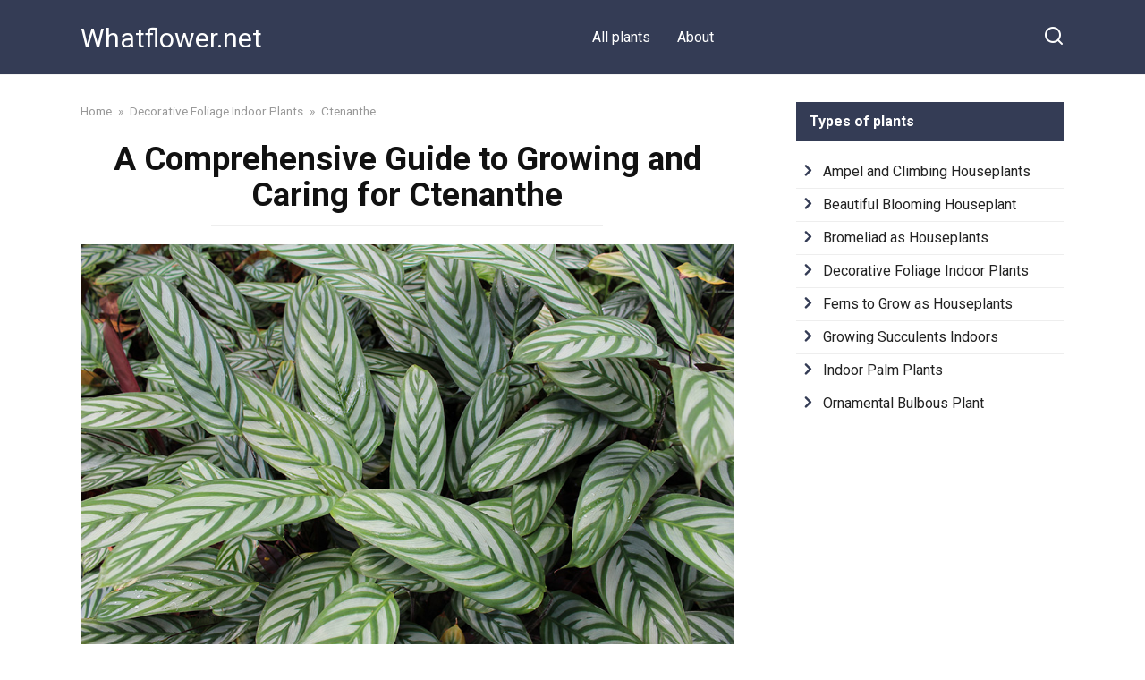

--- FILE ---
content_type: text/html; charset=UTF-8
request_url: https://whatflower.net/houseplant/ctenanthe/
body_size: 12570
content:
<!doctype html>
<html lang="en-US">
<head>
    <meta charset="UTF-8">
    <meta name="viewport" content="width=device-width, initial-scale=1">

    <meta name='robots' content='index, follow, max-image-preview:large, max-snippet:-1, max-video-preview:-1' />
<link rel="alternate" hreflang="en" href="https://whatflower.net/houseplant/ctenanthe/" />
<link rel="alternate" hreflang="ru" href="https://whatflower.net/ru/houseplant/ctenanthe/" />
<link rel="alternate" hreflang="fr" href="https://whatflower.net/fr/houseplant/ctenanthe/" />
<link rel="alternate" hreflang="de" href="https://whatflower.net/de/houseplant/ctenanthe/" />
<link rel="alternate" hreflang="it" href="https://whatflower.net/it/houseplant/ctenanthe/" />
<link rel="alternate" hreflang="pl" href="https://whatflower.net/pl/houseplant/ctenanthe/" />
<link rel="alternate" hreflang="pt-pt" href="https://whatflower.net/pt-pt/houseplant/ctenanthe/" />
<link rel="alternate" hreflang="tr" href="https://whatflower.net/tr/houseplant/ctenanthe/" />
<link rel="alternate" hreflang="x-default" href="https://whatflower.net/houseplant/ctenanthe/" />

	<!-- This site is optimized with the Yoast SEO plugin v24.3 - https://yoast.com/wordpress/plugins/seo/ -->
	<title>A Comprehensive Guide to Growing and Caring for Ctenanthe</title>
	<meta name="description" content="Discover how to grow and care for Ctenanthe, a beautiful foliage plant from the Marantaceae family. Learn about its origin, ideal growing conditions, and maintenance tips." />
	<link rel="canonical" href="https://whatflower.net/houseplant/ctenanthe/" />
	<meta property="og:locale" content="en_US" />
	<meta property="og:type" content="article" />
	<meta property="og:title" content="A Comprehensive Guide to Growing and Caring for Ctenanthe" />
	<meta property="og:description" content="Discover how to grow and care for Ctenanthe, a beautiful foliage plant from the Marantaceae family. Learn about its origin, ideal growing conditions, and maintenance tips." />
	<meta property="og:url" content="https://whatflower.net/houseplant/ctenanthe/" />
	<meta property="og:site_name" content="Whatflower.net" />
	<meta property="article:published_time" content="2025-01-13T18:06:14+00:00" />
	<meta property="article:modified_time" content="2025-02-14T09:05:54+00:00" />
	<meta property="og:image" content="https://whatflower.net/wp-content/uploads/2025/02/114.jpg" />
	<meta property="og:image:width" content="940" />
	<meta property="og:image:height" content="627" />
	<meta property="og:image:type" content="image/jpeg" />
	<meta name="author" content="главадмин" />
	<meta name="twitter:card" content="summary_large_image" />
	<meta name="twitter:label1" content="Written by" />
	<meta name="twitter:data1" content="главадмин" />
	<meta name="twitter:label2" content="Est. reading time" />
	<meta name="twitter:data2" content="4 minutes" />
	<script type="application/ld+json" class="yoast-schema-graph">{"@context":"https://schema.org","@graph":[{"@type":"WebPage","@id":"https://whatflower.net/houseplant/ctenanthe/","url":"https://whatflower.net/houseplant/ctenanthe/","name":"A Comprehensive Guide to Growing and Caring for Ctenanthe","isPartOf":{"@id":"https://whatflower.net/#website"},"primaryImageOfPage":{"@id":"https://whatflower.net/houseplant/ctenanthe/#primaryimage"},"image":{"@id":"https://whatflower.net/houseplant/ctenanthe/#primaryimage"},"thumbnailUrl":"https://whatflower.net/wp-content/uploads/2025/02/114.jpg","datePublished":"2025-01-13T18:06:14+00:00","dateModified":"2025-02-14T09:05:54+00:00","author":{"@id":"https://whatflower.net/#/schema/person/734a4f443eb0b95ce0169a33f49bbb7d"},"description":"Discover how to grow and care for Ctenanthe, a beautiful foliage plant from the Marantaceae family. Learn about its origin, ideal growing conditions, and maintenance tips.","breadcrumb":{"@id":"https://whatflower.net/houseplant/ctenanthe/#breadcrumb"},"inLanguage":"en-US","potentialAction":[{"@type":"ReadAction","target":["https://whatflower.net/houseplant/ctenanthe/"]}]},{"@type":"ImageObject","inLanguage":"en-US","@id":"https://whatflower.net/houseplant/ctenanthe/#primaryimage","url":"https://whatflower.net/wp-content/uploads/2025/02/114.jpg","contentUrl":"https://whatflower.net/wp-content/uploads/2025/02/114.jpg","width":940,"height":627},{"@type":"BreadcrumbList","@id":"https://whatflower.net/houseplant/ctenanthe/#breadcrumb","itemListElement":[{"@type":"ListItem","position":1,"name":"Home","item":"https://whatflower.net/"},{"@type":"ListItem","position":2,"name":"Decorative Foliage Indoor Plants","item":"https://whatflower.net/decorative-foliage-indoor-plants/"},{"@type":"ListItem","position":3,"name":"Ctenanthe"}]},{"@type":"WebSite","@id":"https://whatflower.net/#website","url":"https://whatflower.net/","name":"Whatflower.net","description":"","potentialAction":[{"@type":"SearchAction","target":{"@type":"EntryPoint","urlTemplate":"https://whatflower.net/?s={search_term_string}"},"query-input":{"@type":"PropertyValueSpecification","valueRequired":true,"valueName":"search_term_string"}}],"inLanguage":"en-US"},{"@type":"Person","@id":"https://whatflower.net/#/schema/person/734a4f443eb0b95ce0169a33f49bbb7d","name":"главадмин","image":{"@type":"ImageObject","inLanguage":"en-US","@id":"https://whatflower.net/#/schema/person/image/","url":"https://secure.gravatar.com/avatar/392051f9e14df50c098483a1c9fae03ca482dcd920b0547647ac7edb77d60e74?s=96&d=mm&r=g","contentUrl":"https://secure.gravatar.com/avatar/392051f9e14df50c098483a1c9fae03ca482dcd920b0547647ac7edb77d60e74?s=96&d=mm&r=g","caption":"главадмин"},"sameAs":["https://new.whatflower.net"],"url":"https://whatflower.net/author/glavadmin/"}]}</script>
	<!-- / Yoast SEO plugin. -->


<link rel='dns-prefetch' href='//fonts.googleapis.com' />
<style id='wp-img-auto-sizes-contain-inline-css' type='text/css'>
img:is([sizes=auto i],[sizes^="auto," i]){contain-intrinsic-size:3000px 1500px}
/*# sourceURL=wp-img-auto-sizes-contain-inline-css */
</style>
<style id='classic-theme-styles-inline-css' type='text/css'>
/*! This file is auto-generated */
.wp-block-button__link{color:#fff;background-color:#32373c;border-radius:9999px;box-shadow:none;text-decoration:none;padding:calc(.667em + 2px) calc(1.333em + 2px);font-size:1.125em}.wp-block-file__button{background:#32373c;color:#fff;text-decoration:none}
/*# sourceURL=/wp-includes/css/classic-themes.min.css */
</style>
<link rel='stylesheet' id='wpml-blocks-css' href='https://whatflower.net/wp-content/plugins/sitepress-multilingual-cms/dist/css/blocks/styles.css'  media='all' />
<link rel='stylesheet' id='yelly-style-css' href='https://whatflower.net/wp-content/themes/yelly/assets/css/style.min.css'  media='all' />
<link rel='stylesheet' id='revelation-style-child-css' href='https://whatflower.net/wp-content/themes/yelly_child/style.css'  media='all' />
<link rel='stylesheet' id='google-fonts-css' href='https://fonts.googleapis.com/css?family=Roboto%3A400%2C400i%2C700&#038;subset=cyrillic&#038;display=swap'  media='all' />
<script type="text/javascript" src="https://whatflower.net/wp-includes/js/jquery/jquery.min.js" id="jquery-core-js"></script>
<script type="text/javascript" src="https://whatflower.net/wp-includes/js/jquery/jquery-migrate.min.js" id="jquery-migrate-js"></script>
<script type="text/javascript" id="wpml-cookie-js-extra">
/* <![CDATA[ */
var wpml_cookies = {"wp-wpml_current_language":{"value":"en","expires":1,"path":"/"}};
var wpml_cookies = {"wp-wpml_current_language":{"value":"en","expires":1,"path":"/"}};
//# sourceURL=wpml-cookie-js-extra
/* ]]> */
</script>
<script type="text/javascript" src="https://whatflower.net/wp-content/plugins/sitepress-multilingual-cms/res/js/cookies/language-cookie.js" id="wpml-cookie-js"></script>
<meta name="generator" content="WPML ver:4.6.3 stt:1,4,3,27,40,41,45,2,53;" />
<style>.pseudo-clearfy-link { color: #008acf; cursor: pointer;}.pseudo-clearfy-link:hover { text-decoration: none;}</style><link rel="preload" href="https://whatflower.net/wp-content/themes/yelly/assets/fonts/icomoon.ttf" as="font" crossorigin>
    <style>@media (min-width: 768px){body{background-attachment: scroll}}</style>
    <!-- Yandex.Metrika counter -->
<script type="text/javascript" >
(function(m,e,t,r,i,k,a){m[i]=m[i]||function(){(m[i].a=m[i].a||[]).push(arguments)};
m[i].l=1*new Date();
for (var j = 0; j < document.scripts.length; j++) {if (document.scripts[j].src === r) { return; }}
k=e.createElement(t),a=e.getElementsByTagName(t)[0],k.async=1,k.src=r,a.parentNode.insertBefore(k,a)})
(window, document, "script", "https://mc.yandex.ru/metrika/tag.js", "ym");
ym(85751962, "init", {
clickmap:true,
trackLinks:true,
accurateTrackBounce:true,
webvisor:true
});
</script>
<noscript><div><img src="https://mc.yandex.ru/watch/85751962" style="position:absolute; left:-9999px;" alt="" /></div></noscript>
<!-- /Yandex.Metrika counter -->
<meta name="google-site-verification" content="DCtzb1CYedFgsvOkMY5c-sVX1ok24Nd69yOl2f4vC9s" />
<meta name="yandex-verification" content="9c5aaa62e281f37e" />
<style id='global-styles-inline-css' type='text/css'>
:root{--wp--preset--aspect-ratio--square: 1;--wp--preset--aspect-ratio--4-3: 4/3;--wp--preset--aspect-ratio--3-4: 3/4;--wp--preset--aspect-ratio--3-2: 3/2;--wp--preset--aspect-ratio--2-3: 2/3;--wp--preset--aspect-ratio--16-9: 16/9;--wp--preset--aspect-ratio--9-16: 9/16;--wp--preset--color--black: #000000;--wp--preset--color--cyan-bluish-gray: #abb8c3;--wp--preset--color--white: #ffffff;--wp--preset--color--pale-pink: #f78da7;--wp--preset--color--vivid-red: #cf2e2e;--wp--preset--color--luminous-vivid-orange: #ff6900;--wp--preset--color--luminous-vivid-amber: #fcb900;--wp--preset--color--light-green-cyan: #7bdcb5;--wp--preset--color--vivid-green-cyan: #00d084;--wp--preset--color--pale-cyan-blue: #8ed1fc;--wp--preset--color--vivid-cyan-blue: #0693e3;--wp--preset--color--vivid-purple: #9b51e0;--wp--preset--gradient--vivid-cyan-blue-to-vivid-purple: linear-gradient(135deg,rgb(6,147,227) 0%,rgb(155,81,224) 100%);--wp--preset--gradient--light-green-cyan-to-vivid-green-cyan: linear-gradient(135deg,rgb(122,220,180) 0%,rgb(0,208,130) 100%);--wp--preset--gradient--luminous-vivid-amber-to-luminous-vivid-orange: linear-gradient(135deg,rgb(252,185,0) 0%,rgb(255,105,0) 100%);--wp--preset--gradient--luminous-vivid-orange-to-vivid-red: linear-gradient(135deg,rgb(255,105,0) 0%,rgb(207,46,46) 100%);--wp--preset--gradient--very-light-gray-to-cyan-bluish-gray: linear-gradient(135deg,rgb(238,238,238) 0%,rgb(169,184,195) 100%);--wp--preset--gradient--cool-to-warm-spectrum: linear-gradient(135deg,rgb(74,234,220) 0%,rgb(151,120,209) 20%,rgb(207,42,186) 40%,rgb(238,44,130) 60%,rgb(251,105,98) 80%,rgb(254,248,76) 100%);--wp--preset--gradient--blush-light-purple: linear-gradient(135deg,rgb(255,206,236) 0%,rgb(152,150,240) 100%);--wp--preset--gradient--blush-bordeaux: linear-gradient(135deg,rgb(254,205,165) 0%,rgb(254,45,45) 50%,rgb(107,0,62) 100%);--wp--preset--gradient--luminous-dusk: linear-gradient(135deg,rgb(255,203,112) 0%,rgb(199,81,192) 50%,rgb(65,88,208) 100%);--wp--preset--gradient--pale-ocean: linear-gradient(135deg,rgb(255,245,203) 0%,rgb(182,227,212) 50%,rgb(51,167,181) 100%);--wp--preset--gradient--electric-grass: linear-gradient(135deg,rgb(202,248,128) 0%,rgb(113,206,126) 100%);--wp--preset--gradient--midnight: linear-gradient(135deg,rgb(2,3,129) 0%,rgb(40,116,252) 100%);--wp--preset--font-size--small: 19.5px;--wp--preset--font-size--medium: 20px;--wp--preset--font-size--large: 36.5px;--wp--preset--font-size--x-large: 42px;--wp--preset--font-size--normal: 22px;--wp--preset--font-size--huge: 49.5px;--wp--preset--spacing--20: 0.44rem;--wp--preset--spacing--30: 0.67rem;--wp--preset--spacing--40: 1rem;--wp--preset--spacing--50: 1.5rem;--wp--preset--spacing--60: 2.25rem;--wp--preset--spacing--70: 3.38rem;--wp--preset--spacing--80: 5.06rem;--wp--preset--shadow--natural: 6px 6px 9px rgba(0, 0, 0, 0.2);--wp--preset--shadow--deep: 12px 12px 50px rgba(0, 0, 0, 0.4);--wp--preset--shadow--sharp: 6px 6px 0px rgba(0, 0, 0, 0.2);--wp--preset--shadow--outlined: 6px 6px 0px -3px rgb(255, 255, 255), 6px 6px rgb(0, 0, 0);--wp--preset--shadow--crisp: 6px 6px 0px rgb(0, 0, 0);}:where(.is-layout-flex){gap: 0.5em;}:where(.is-layout-grid){gap: 0.5em;}body .is-layout-flex{display: flex;}.is-layout-flex{flex-wrap: wrap;align-items: center;}.is-layout-flex > :is(*, div){margin: 0;}body .is-layout-grid{display: grid;}.is-layout-grid > :is(*, div){margin: 0;}:where(.wp-block-columns.is-layout-flex){gap: 2em;}:where(.wp-block-columns.is-layout-grid){gap: 2em;}:where(.wp-block-post-template.is-layout-flex){gap: 1.25em;}:where(.wp-block-post-template.is-layout-grid){gap: 1.25em;}.has-black-color{color: var(--wp--preset--color--black) !important;}.has-cyan-bluish-gray-color{color: var(--wp--preset--color--cyan-bluish-gray) !important;}.has-white-color{color: var(--wp--preset--color--white) !important;}.has-pale-pink-color{color: var(--wp--preset--color--pale-pink) !important;}.has-vivid-red-color{color: var(--wp--preset--color--vivid-red) !important;}.has-luminous-vivid-orange-color{color: var(--wp--preset--color--luminous-vivid-orange) !important;}.has-luminous-vivid-amber-color{color: var(--wp--preset--color--luminous-vivid-amber) !important;}.has-light-green-cyan-color{color: var(--wp--preset--color--light-green-cyan) !important;}.has-vivid-green-cyan-color{color: var(--wp--preset--color--vivid-green-cyan) !important;}.has-pale-cyan-blue-color{color: var(--wp--preset--color--pale-cyan-blue) !important;}.has-vivid-cyan-blue-color{color: var(--wp--preset--color--vivid-cyan-blue) !important;}.has-vivid-purple-color{color: var(--wp--preset--color--vivid-purple) !important;}.has-black-background-color{background-color: var(--wp--preset--color--black) !important;}.has-cyan-bluish-gray-background-color{background-color: var(--wp--preset--color--cyan-bluish-gray) !important;}.has-white-background-color{background-color: var(--wp--preset--color--white) !important;}.has-pale-pink-background-color{background-color: var(--wp--preset--color--pale-pink) !important;}.has-vivid-red-background-color{background-color: var(--wp--preset--color--vivid-red) !important;}.has-luminous-vivid-orange-background-color{background-color: var(--wp--preset--color--luminous-vivid-orange) !important;}.has-luminous-vivid-amber-background-color{background-color: var(--wp--preset--color--luminous-vivid-amber) !important;}.has-light-green-cyan-background-color{background-color: var(--wp--preset--color--light-green-cyan) !important;}.has-vivid-green-cyan-background-color{background-color: var(--wp--preset--color--vivid-green-cyan) !important;}.has-pale-cyan-blue-background-color{background-color: var(--wp--preset--color--pale-cyan-blue) !important;}.has-vivid-cyan-blue-background-color{background-color: var(--wp--preset--color--vivid-cyan-blue) !important;}.has-vivid-purple-background-color{background-color: var(--wp--preset--color--vivid-purple) !important;}.has-black-border-color{border-color: var(--wp--preset--color--black) !important;}.has-cyan-bluish-gray-border-color{border-color: var(--wp--preset--color--cyan-bluish-gray) !important;}.has-white-border-color{border-color: var(--wp--preset--color--white) !important;}.has-pale-pink-border-color{border-color: var(--wp--preset--color--pale-pink) !important;}.has-vivid-red-border-color{border-color: var(--wp--preset--color--vivid-red) !important;}.has-luminous-vivid-orange-border-color{border-color: var(--wp--preset--color--luminous-vivid-orange) !important;}.has-luminous-vivid-amber-border-color{border-color: var(--wp--preset--color--luminous-vivid-amber) !important;}.has-light-green-cyan-border-color{border-color: var(--wp--preset--color--light-green-cyan) !important;}.has-vivid-green-cyan-border-color{border-color: var(--wp--preset--color--vivid-green-cyan) !important;}.has-pale-cyan-blue-border-color{border-color: var(--wp--preset--color--pale-cyan-blue) !important;}.has-vivid-cyan-blue-border-color{border-color: var(--wp--preset--color--vivid-cyan-blue) !important;}.has-vivid-purple-border-color{border-color: var(--wp--preset--color--vivid-purple) !important;}.has-vivid-cyan-blue-to-vivid-purple-gradient-background{background: var(--wp--preset--gradient--vivid-cyan-blue-to-vivid-purple) !important;}.has-light-green-cyan-to-vivid-green-cyan-gradient-background{background: var(--wp--preset--gradient--light-green-cyan-to-vivid-green-cyan) !important;}.has-luminous-vivid-amber-to-luminous-vivid-orange-gradient-background{background: var(--wp--preset--gradient--luminous-vivid-amber-to-luminous-vivid-orange) !important;}.has-luminous-vivid-orange-to-vivid-red-gradient-background{background: var(--wp--preset--gradient--luminous-vivid-orange-to-vivid-red) !important;}.has-very-light-gray-to-cyan-bluish-gray-gradient-background{background: var(--wp--preset--gradient--very-light-gray-to-cyan-bluish-gray) !important;}.has-cool-to-warm-spectrum-gradient-background{background: var(--wp--preset--gradient--cool-to-warm-spectrum) !important;}.has-blush-light-purple-gradient-background{background: var(--wp--preset--gradient--blush-light-purple) !important;}.has-blush-bordeaux-gradient-background{background: var(--wp--preset--gradient--blush-bordeaux) !important;}.has-luminous-dusk-gradient-background{background: var(--wp--preset--gradient--luminous-dusk) !important;}.has-pale-ocean-gradient-background{background: var(--wp--preset--gradient--pale-ocean) !important;}.has-electric-grass-gradient-background{background: var(--wp--preset--gradient--electric-grass) !important;}.has-midnight-gradient-background{background: var(--wp--preset--gradient--midnight) !important;}.has-small-font-size{font-size: var(--wp--preset--font-size--small) !important;}.has-medium-font-size{font-size: var(--wp--preset--font-size--medium) !important;}.has-large-font-size{font-size: var(--wp--preset--font-size--large) !important;}.has-x-large-font-size{font-size: var(--wp--preset--font-size--x-large) !important;}
/*# sourceURL=global-styles-inline-css */
</style>
</head>

<body class="wp-singular post-template-default single single-post postid-3633 single-format-standard wp-embed-responsive wp-theme-yelly wp-child-theme-yelly_child sidebar-right">



<div id="page" class="site">
    <a class="skip-link screen-reader-text" href="#content"><!--noindex-->Skip to content<!--/noindex--></a>

    
    
    <div class="search-screen-overlay js-search-screen-overlay"></div>
    <div class="search-screen js-search-screen">
        
<form role="search" method="get" class="search-form" action="https://whatflower.net/">
    <label>
        <span class="screen-reader-text"><!--noindex-->Search for:<!--/noindex--></span>
        <input type="search" class="search-field" placeholder="Search…" value="" name="s">
    </label>
    <button type="submit" class="search-submit"></button>
</form>    </div>

    

<header id="masthead" class="site-header full" itemscope itemtype="http://schema.org/WPHeader">
    <div class="site-header-inner fixed">

        <div class="humburger js-humburger"><span></span><span></span><span></span></div>

        <div class="header-left">
<div class="site-branding">

    <div class="site-branding__body"><div class="site-title"><a href="https://whatflower.net/">Whatflower.net</a></div></div></div><!-- .site-branding --></div>

    
    <nav id="site-navigation" class="main-navigation full">
        <div class="main-navigation-inner fixed">
            <div class="menu-main-container"><ul id="header_menu" class="menu"><li id="menu-item-1308" class="menu-item menu-item-type-post_type menu-item-object-page menu-item-home menu-item-1308"><a href="https://whatflower.net/">All plants</a></li>
<li id="menu-item-1309" class="menu-item menu-item-type-post_type menu-item-object-page menu-item-1309"><a href="https://whatflower.net/about/">About</a></li>
</ul></div>        </div>
    </nav><!-- #site-navigation -->

    
<div class="header-search"><span class="search-icon js-search-icon"></span></div>    </div>
</header><!-- #masthead -->



    
    
    <div id="content" class="site-content fixed">

        
        <div class="site-content-inner">
    
        
        <div id="primary" class="content-area" itemscope itemtype="http://schema.org/Article">
            <main id="main" class="site-main">

                
<article id="post-3633" class="article-post post-3633 post type-post status-publish format-standard has-post-thumbnail  category-decorative-foliage-indoor-plants">

    
        <div class="breadcrumb" itemscope itemtype="http://schema.org/BreadcrumbList"><span class="breadcrumb-item" itemprop="itemListElement" itemscope itemtype="http://schema.org/ListItem"><a href="https://whatflower.net/" itemprop="item"><span itemprop="name">Home</span></a><meta itemprop="position" content="0"></span> <span class="breadcrumb-separator">»</span> <span class="breadcrumb-item" itemprop="itemListElement" itemscope itemtype="http://schema.org/ListItem"><a href="https://whatflower.net/decorative-foliage-indoor-plants/" itemprop="item"><span itemprop="name">Decorative Foliage Indoor Plants</span></a><meta itemprop="position" content="1"></span> <span class="breadcrumb-separator">»</span> <span class="breadcrumb-item breadcrumb_last" itemprop="itemListElement" itemscope itemtype="http://schema.org/ListItem"><span itemprop="name">Ctenanthe</span><meta itemprop="position" content="2"></span></div>
        <header class="entry-header"><h1 class="entry-title" itemprop="headline">A Comprehensive Guide to Growing and Caring for Ctenanthe</h1></header>
        
        
        <div class="entry-image"><img width="940" height="627" src="https://whatflower.net/wp-content/uploads/2025/02/114.jpg" class="attachment-yellystandard size-yellystandard wp-post-image" alt="" itemprop="image" decoding="async" fetchpriority="high" srcset="https://whatflower.net/wp-content/uploads/2025/02/114.jpg 940w, https://whatflower.net/wp-content/uploads/2025/02/114-300x200.jpg 300w, https://whatflower.net/wp-content/uploads/2025/02/114-768x512.jpg 768w, https://whatflower.net/wp-content/uploads/2025/02/114-345x230.jpg 345w" sizes="(max-width: 940px) 100vw, 940px" /></div>
    
    
    <div class="entry-meta"><span class="entry-views"><span class="entry-label">Views</span> <span class="js-views-count" data-post_id="3633">1.1k.</span></span><span class="entry-comments"><span class="entry-label">Comments</span> <a href="#comments">0</a></span><span class="entry-date"><span class="entry-label">Published by</span> <time itemprop="datePublished" datetime="2025-01-13">13.01.2025</time></span><span class="entry-date"><span class="entry-label">Modified by</span> <time itemprop="dateModified" datetime="2025-02-14">14.02.2025</time></span></div>
	<div class="entry-content" itemprop="articleBody">
		<p>Ctenanthe, a charming plant from the Marantaceae family, hails from the lush landscapes of Brazil and Costa Rica. Known for its striking foliage and compact size, Ctenanthe offers a vivid splash of color and texture to indoor spaces. Although some species may require a bit more effort, Ctenanthe is generally considered an easy plant to grow, making it a beloved choice among plant enthusiasts.</p>
<div class="table-of-contents open"><div class="table-of-contents__header"><span class="table-of-contents__hide js-table-of-contents-hide">Contents</span></div><ol class="table-of-contents__list js-table-of-contents-list">
<li class="level-1"><a href="#understanding-ctenanthe-origin-and-appearance">Understanding Ctenanthe: Origin and Appearance</a></li><li class="level-1"><a href="#ideal-growing-conditions-for-ctenanthe">Ideal Growing Conditions for Ctenanthe</a></li><li class="level-2"><a href="#temperature-and-humidity">Temperature and Humidity</a></li><li class="level-2"><a href="#light-requirements">Light Requirements</a></li><li class="level-2"><a href="#soil-composition">Soil Composition</a></li><li class="level-2"><a href="#watering-techniques">Watering Techniques</a></li><li class="level-1"><a href="#fertilization-and-reproduction">Fertilization and Reproduction</a></li><li class="level-2"><a href="#fertilization">Fertilization</a></li><li class="level-2"><a href="#reproduction">Reproduction</a></li><li class="level-1"><a href="#seasonal-care-and-troubleshooting">Seasonal Care and Troubleshooting</a></li></ol></div><h2 id="understanding-ctenanthe-origin-and-appearance">Understanding Ctenanthe: Origin and Appearance</h2>
<p>Originating in the tropical climates of Brazil and Costa Rica, Ctenanthe is a perennial known for its unique foliage patterns and vibrant greenery. The plant typically maintains a compact form, reaching heights and widths of up to 90 cm. With a moderate growth rate of 5-6 new leaves annually, Ctenanthe gradually establishes itself as a focal point in any room.</p>
<h2 id="ideal-growing-conditions-for-ctenanthe">Ideal Growing Conditions for Ctenanthe</h2>
<h3 id="temperature-and-humidity">Temperature and Humidity</h3>
<p>Ctenanthe thrives in warm temperatures and high humidity. During summer, the plant prefers temperatures between 71.6°F and 77°F, but it can tolerate slightly higher temperatures if humidity levels are maintained at a minimum of 60%. In winter, ensure temperatures do not fall below 60.8°F to 64.4°F to prevent stress on the plant. Ctenanthe is sensitive to sudden temperature changes, so avoid placing it in drafty areas.</p>
<h3 id="light-requirements">Light Requirements</h3>
<p>Known for its aptitude in low-light conditions, Ctenanthe flourishes in bright, diffused light or partial shade. Position the plant approximately 0.5 meters away from a bright window. If placed on a southern window, it becomes essential to provide good shading to prevent leaf burn. When exposed to excessive light, Ctenanthe leaves may twist and lose their vibrant color. Plants featuring monotonously colored leaves tend to tolerate shade better.</p>
<h3 id="soil-composition">Soil Composition</h3>
<p>Choosing the right soil is crucial for Ctenanthe. The soil should be well-draining and breathable. A blend of one part leaf soil, one part humus earth, half part sod land, one part coarse sand or perlite, and one part peat provides a nutrient-rich environment suitable for Ctenanthe. Ensure the pot has good drainage to prevent waterlogging, which can lead to root rot.</p>
<h3 id="watering-techniques">Watering Techniques</h3>
<p>Ctenanthe requires consistent moisture, especially during warmer months. Water the plant every four days with warm, soft water, ensuring the soil remains moist but not waterlogged. In winter, reduce watering frequency to once a week. Allow the soil to dry slightly between waterings once new leaves start forming. Refrain from letting water stagnate in the pot or splash on the leaves to avoid unsightly spots.</p>
<h2 id="fertilization-and-reproduction">Fertilization and Reproduction</h2>
<h3 id="fertilization">Fertilization</h3>
<p>To support healthy growth, feed Ctenanthe every 15-20 days during the growing season with a liquid fertilizer that is diluted to half strength. The plant is sensitive to calcium and nitrogen buildup in the soil, so cautious feeding is advised.</p>
<h3 id="reproduction">Reproduction</h3>
<p>Ctenanthe can be propagated through late spring division during transplantation. Take care not to damage the roots when dividing the plant. Additionally, some species develop leaf sockets at shoot ends, which can easily root. Propagation through stem cuttings involves cutting pieces of the rhizome 1.5-2 cm below the node. It&#8217;s often beneficial to cut the leaf plate or roll it into a tube to reduce evaporation. Place the cutting in water or a mixture of peat and sand, covering it with polyethylene to create a mini greenhouse effect.</p>
<h2 id="seasonal-care-and-troubleshooting">Seasonal Care and Troubleshooting</h2>
<p>Ctenanthe blooms in summer, producing small, inconspicuous white flowers in spikelets. Regular transplantation is recommended for young plants in the second half of spring. Shallow pots suit Ctenanthe best due to its superficial root system. Mature plants should be transplanted every 3-5 years or as soon as roots appear through drainage holes.</p>
<p>The plant&#8217;s leaves exhibit a unique night-time formation pattern, typical of the Marantaceae family. To enhance air circulation and cleanliness, consider placing Ctenanthe on a balcony or garden spot during summer while shielding it from strong winds. Maintain leaf hygiene by gently wiping using a soft dry cloth or brush, as the leaves are delicate.</p>
<p>Despite its adaptability, Ctenanthe may face challenges like leaf wilting due to low humidity or overwatering. Ensure adequate moisture levels and avoid water pooling. Should you notice brown leaf tips or white and yellow spots, these may indicate air dryness or salty burns, respectively.</p>
<p>To combat pest infestations such as spider mites, mealybugs, and scales, maintain regular plant inspection and employ appropriate integrated pest management strategies.</p>
<div> In conclusion, Ctenanthe is not only an aesthetic addition to your indoor plant collection but also a rewarding species if grown under suitable conditions. By catering to its need for consistent moisture, high humidity, and dappled lighting, you ensure its lush growth and vitality. Embrace this unique plant, and with dedicated care, it will brighten your living space with charm and elegance. </div>
<p> </p>	</div><!-- .entry-content -->

</article>











    <meta itemprop="author" content="главадмин">
<meta itemscope itemprop="mainEntityOfPage" itemType="https://schema.org/WebPage" itemid="https://whatflower.net/houseplant/ctenanthe/" content="Ctenanthe">
<div itemprop="publisher" itemscope itemtype="https://schema.org/Organization" style="display: none;"><meta itemprop="name" content="Whatflower.net"><meta itemprop="telephone" content="Whatflower.net"><meta itemprop="address" content="https://whatflower.net"></div><div class="related-posts"><div class="related-posts__header">Others publications</div><div class="post-cards post-cards--vertical">
<div class="post-card post-card--vertical post-card--related">
    <div class="post-card__thumbnail"><a href="https://whatflower.net/houseplant/aspidistra/"><img width="345" height="230" src="https://whatflower.net/wp-content/uploads/2025/02/46-345x230.jpg" class="attachment-yelly_small size-yelly_small wp-post-image" alt="" decoding="async" /></a></div><div class="post-card__title"><a href="https://whatflower.net/houseplant/aspidistra/">Aspidistra</a></div><div class="post-card__meta"><span class="post-card__comments">0</span><span class="post-card__views">1.6k.</span></div>
    </div>

<div class="post-card post-card--vertical post-card--related">
    <div class="post-card__thumbnail"><a href="https://whatflower.net/houseplant/adiantum/"><img width="345" height="230" src="https://whatflower.net/wp-content/uploads/2025/02/13-345x230.jpg" class="attachment-yelly_small size-yelly_small wp-post-image" alt="" decoding="async" /></a></div><div class="post-card__title"><a href="https://whatflower.net/houseplant/adiantum/">Adiantum</a></div><div class="post-card__meta"><span class="post-card__comments">0</span><span class="post-card__views">1.6k.</span></div>
    </div>

<div class="post-card post-card--vertical post-card--related">
    <div class="post-card__thumbnail"><a href="https://whatflower.net/houseplant/blechnum/"><img width="345" height="230" src="https://whatflower.net/wp-content/uploads/2025/02/66-345x230.jpg" class="attachment-yelly_small size-yelly_small wp-post-image" alt="" decoding="async" loading="lazy" /></a></div><div class="post-card__title"><a href="https://whatflower.net/houseplant/blechnum/">Blechnum</a></div><div class="post-card__meta"><span class="post-card__comments">0</span><span class="post-card__views">1.5k.</span></div>
    </div>

<div class="post-card post-card--vertical post-card--related">
    <div class="post-card__thumbnail"><a href="https://whatflower.net/houseplant/ruscus/"><img width="345" height="230" src="https://whatflower.net/wp-content/uploads/2025/02/344-345x230.jpg" class="attachment-yelly_small size-yelly_small wp-post-image" alt="" decoding="async" loading="lazy" /></a></div><div class="post-card__title"><a href="https://whatflower.net/houseplant/ruscus/">Ruscus</a></div><div class="post-card__meta"><span class="post-card__comments">0</span><span class="post-card__views">1.4k.</span></div>
    </div>

<div class="post-card post-card--vertical post-card--related">
    <div class="post-card__thumbnail"><a href="https://whatflower.net/houseplant/ophiopogon/"><img width="345" height="230" src="https://whatflower.net/wp-content/uploads/2025/02/295-345x230.jpg" class="attachment-yelly_small size-yelly_small wp-post-image" alt="" decoding="async" loading="lazy" srcset="https://whatflower.net/wp-content/uploads/2025/02/295-345x230.jpg 345w, https://whatflower.net/wp-content/uploads/2025/02/295-750x500.jpg 750w" sizes="auto, (max-width: 345px) 100vw, 345px" /></a></div><div class="post-card__title"><a href="https://whatflower.net/houseplant/ophiopogon/">Ophiopogon</a></div><div class="post-card__meta"><span class="post-card__comments">0</span><span class="post-card__views">1.2k.</span></div>
    </div>

<div class="post-card post-card--vertical post-card--related">
    <div class="post-card__thumbnail"><a href="https://whatflower.net/houseplant/kalanchoe/"><img width="345" height="230" src="https://whatflower.net/wp-content/uploads/2025/02/249-345x230.jpg" class="attachment-yelly_small size-yelly_small wp-post-image" alt="" decoding="async" loading="lazy" /></a></div><div class="post-card__title"><a href="https://whatflower.net/houseplant/kalanchoe/">Kalanchoe</a></div><div class="post-card__meta"><span class="post-card__comments">0</span><span class="post-card__views">1.5k.</span></div>
    </div>
</div></div>

<div id="comments" class="comments-area">

    	<div id="respond" class="comment-respond">
		<div id="reply-title" class="comment-reply-title">Add a comment <small><a rel="nofollow" id="cancel-comment-reply-link" href="/houseplant/ctenanthe/#respond" style="display:none;">Cancel reply</a></small></div><form action="https://whatflower.net/wp-comments-post.php" method="post" id="commentform" class="comment-form"><p class="comment-form-author"><label class="screen-reader-text" for="author">Name <span class="required">*</span></label> <input id="author" name="author" type="text" value="" size="30" maxlength="245"  required='required' placeholder="Name" /></p>
<p class="comment-form-email"><label class="screen-reader-text" for="email">Email <span class="required">*</span></label> <input id="email" name="email" type="email" value="" size="30" maxlength="100"  required='required' placeholder="Email" /></p>
<p class="comment-form-comment"><label class="screen-reader-text" for="comment">Comment</label> <textarea id="comment" name="comment" cols="45" rows="8" maxlength="65525" required="required" placeholder="Comment" ></textarea></p><input name="wpml_language_code" type="hidden" value="en" /><p class="comment-form-cookies-consent"><input id="wp-comment-cookies-consent" name="wp-comment-cookies-consent" type="checkbox" value="yes" /> <label for="wp-comment-cookies-consent">Save my name, email, and website in this browser for the next time I comment.</label></p>
<div class="g-recaptcha" style="transform: scale(0.9); -webkit-transform: scale(0.9); transform-origin: 0 0; -webkit-transform-origin: 0 0;" data-sitekey="6LcVAtcqAAAAAOV5fhPjYZfKmBeAe3h7SzaDkixE"></div><script src='https://www.google.com/recaptcha/api.js?ver=1.26' id='wpcaptcha-recaptcha-js'></script><p class="form-submit"><input name="submit" type="submit" id="submit" class="submit" value="Post Comment" /> <input type='hidden' name='comment_post_ID' value='3633' id='comment_post_ID' />
<input type='hidden' name='comment_parent' id='comment_parent' value='0' />
</p></form>	</div><!-- #respond -->
	
</div><!-- #comments -->



            </main><!-- #main -->
        </div><!-- #primary -->

        
<aside id="secondary" class="widget-area" itemscope itemtype="http://schema.org/WPSideBar">

		
	<div id="categories-2" class="widget widget_categories"><div class="widget-header">Types of plants</div>
			<ul>
					<li class="cat-item cat-item-60"><a href="https://whatflower.net/ampel-and-climbing-houseplants/">Ampel and Climbing Houseplants</a>
</li>
	<li class="cat-item cat-item-54"><a href="https://whatflower.net/beautiful-blooming-houseplant/">Beautiful Blooming Houseplant</a>
</li>
	<li class="cat-item cat-item-59"><a href="https://whatflower.net/bromeliad-as-houseplants/">Bromeliad as Houseplants</a>
</li>
	<li class="cat-item cat-item-55"><a href="https://whatflower.net/decorative-foliage-indoor-plants/">Decorative Foliage Indoor Plants</a>
</li>
	<li class="cat-item cat-item-58"><a href="https://whatflower.net/ferns-to-grow-as-houseplants/">Ferns to Grow as Houseplants</a>
</li>
	<li class="cat-item cat-item-56"><a href="https://whatflower.net/growing-succulents-indoors/">Growing Succulents Indoors</a>
</li>
	<li class="cat-item cat-item-57"><a href="https://whatflower.net/indoor-palm-plants/">Indoor Palm Plants</a>
</li>
	<li class="cat-item cat-item-61"><a href="https://whatflower.net/ornamental-bulbous-plant/">Ornamental Bulbous Plant</a>
</li>
			</ul>

			</div>	
		
</aside><!-- #secondary -->

    

    </div><!--.site-content-inner-->

    
</div><!--.site-content-->

    
    

<div class="site-footer-container">

    

    <footer id="colophon" class="site-footer full" itemscope itemtype="http://schema.org/WPFooter">
        <div class="site-footer-inner fixed">

            <div class="footer-widgets footer-widgets-4"><div class="footer-widget"><div id="custom_html-3" class="widget_text widget widget_custom_html"><div class="textwidget custom-html-widget"><div id="categories-2" class="widget widget_categories">
<ul>
<li class="cat-item cat-item-61"><a href="https://getwishlists.com/">Get Wishlist</a>
</li>
</ul>
</div></div></div></div><div class="footer-widget"></div><div class="footer-widget"><div id="nav_menu-2" class="widget widget_nav_menu"><div class="menu-footer-container"><ul id="menu-footer" class="menu"><li id="menu-item-1320" class="menu-item menu-item-type-post_type menu-item-object-page menu-item-home menu-item-1320"><a href="https://whatflower.net/">All Plants</a></li>
<li id="menu-item-1322" class="menu-item menu-item-type-post_type menu-item-object-page menu-item-1322"><a href="https://whatflower.net/about/">About</a></li>
<li id="menu-item-1321" class="menu-item menu-item-type-post_type menu-item-object-page menu-item-privacy-policy menu-item-1321"><a rel="privacy-policy" href="https://whatflower.net/site-rules/">Site rules</a></li>
<li id="menu-item-1323" class="menu-item menu-item-type-post_type menu-item-object-page menu-item-1323"><a href="https://whatflower.net/sitemap/">Sitemap</a></li>
</ul></div></div></div><div class="footer-widget"><pre></pre><ul class="language-switcher"><li class="active"><img src="https://whatflower.net/wp-content/plugins/sitepress-multilingual-cms/res/flags/en.svg" alt="English" /></li><li><a href="https://whatflower.net/ru/houseplant/ctenanthe/"><img src="https://whatflower.net/wp-content/plugins/sitepress-multilingual-cms/res/flags/ru.svg" alt="Русский" /></a></li><li><a href="https://whatflower.net/fr/houseplant/ctenanthe/"><img src="https://whatflower.net/wp-content/plugins/sitepress-multilingual-cms/res/flags/fr.svg" alt="Français" /></a></li><li><a href="https://whatflower.net/de/houseplant/ctenanthe/"><img src="https://whatflower.net/wp-content/plugins/sitepress-multilingual-cms/res/flags/de.svg" alt="Deutsch" /></a></li><li><a href="https://whatflower.net/it/houseplant/ctenanthe/"><img src="https://whatflower.net/wp-content/plugins/sitepress-multilingual-cms/res/flags/it.svg" alt="Italiano" /></a></li><li><a href="https://whatflower.net/pl/houseplant/ctenanthe/"><img src="https://whatflower.net/wp-content/plugins/sitepress-multilingual-cms/res/flags/pl.svg" alt="Polski" /></a></li><li><a href="https://whatflower.net/pt-pt/houseplant/ctenanthe/"><img src="https://whatflower.net/wp-content/plugins/sitepress-multilingual-cms/res/flags/pt-pt.svg" alt="Português" /></a></li><li><a href="https://whatflower.net/tr/houseplant/ctenanthe/"><img src="https://whatflower.net/wp-content/plugins/sitepress-multilingual-cms/res/flags/tr.svg" alt="Türkçe" /></a></li></ul><div id="custom_html-2" class="widget_text widget widget_custom_html"><div class="textwidget custom-html-widget"></div></div></div></div>
            
<div class="footer-bottom">
    <div class="footer-info">
        <div class="footer-copyright">What Flower © 2017-2026</div>
        <div class="footer-under-copyright"></div>
	        </div>

    </div>
        </div>
    </footer><!--.site-footer-->
</div>


            <button type="button" class="scrolltop js-scrolltop"></button>
    
    
</div><!-- #page -->

<script type="speculationrules">
{"prefetch":[{"source":"document","where":{"and":[{"href_matches":"/*"},{"not":{"href_matches":["/wp-*.php","/wp-admin/*","/wp-content/uploads/*","/wp-content/*","/wp-content/plugins/*","/wp-content/themes/yelly_child/*","/wp-content/themes/yelly/*","/*\\?(.+)"]}},{"not":{"selector_matches":"a[rel~=\"nofollow\"]"}},{"not":{"selector_matches":".no-prefetch, .no-prefetch a"}}]},"eagerness":"conservative"}]}
</script>
<script>var pseudo_links = document.querySelectorAll(".pseudo-clearfy-link");for (var i=0;i<pseudo_links.length;i++ ) { pseudo_links[i].addEventListener("click", function(e){   window.open( e.target.getAttribute("data-uri") ); }); }</script><script type="text/javascript" id="yelly-scripts-js-extra">
/* <![CDATA[ */
var settings_array = {"rating_text_average":"average","rating_text_from":"from","lightbox_display":"1"};
var wps_ajax = {"url":"https://whatflower.net/wp-admin/admin-ajax.php","nonce":"f833893526"};
//# sourceURL=yelly-scripts-js-extra
/* ]]> */
</script>
<script type="text/javascript" src="https://whatflower.net/wp-content/themes/yelly/assets/js/scripts.min.js" id="yelly-scripts-js"></script>
<script type="text/javascript" src="https://whatflower.net/wp-includes/js/comment-reply.min.js" id="comment-reply-js" async="async" data-wp-strategy="async" fetchpriority="low"></script>



<div class="image-hover-social-buttons" style="display: none;"></div>
</body>
</html>


--- FILE ---
content_type: text/html; charset=utf-8
request_url: https://www.google.com/recaptcha/api2/anchor?ar=1&k=6LcVAtcqAAAAAOV5fhPjYZfKmBeAe3h7SzaDkixE&co=aHR0cHM6Ly93aGF0Zmxvd2VyLm5ldDo0NDM.&hl=en&v=9TiwnJFHeuIw_s0wSd3fiKfN&size=normal&anchor-ms=20000&execute-ms=30000&cb=7ibegdd7lwfr
body_size: 48662
content:
<!DOCTYPE HTML><html dir="ltr" lang="en"><head><meta http-equiv="Content-Type" content="text/html; charset=UTF-8">
<meta http-equiv="X-UA-Compatible" content="IE=edge">
<title>reCAPTCHA</title>
<style type="text/css">
/* cyrillic-ext */
@font-face {
  font-family: 'Roboto';
  font-style: normal;
  font-weight: 400;
  font-stretch: 100%;
  src: url(//fonts.gstatic.com/s/roboto/v48/KFO7CnqEu92Fr1ME7kSn66aGLdTylUAMa3GUBHMdazTgWw.woff2) format('woff2');
  unicode-range: U+0460-052F, U+1C80-1C8A, U+20B4, U+2DE0-2DFF, U+A640-A69F, U+FE2E-FE2F;
}
/* cyrillic */
@font-face {
  font-family: 'Roboto';
  font-style: normal;
  font-weight: 400;
  font-stretch: 100%;
  src: url(//fonts.gstatic.com/s/roboto/v48/KFO7CnqEu92Fr1ME7kSn66aGLdTylUAMa3iUBHMdazTgWw.woff2) format('woff2');
  unicode-range: U+0301, U+0400-045F, U+0490-0491, U+04B0-04B1, U+2116;
}
/* greek-ext */
@font-face {
  font-family: 'Roboto';
  font-style: normal;
  font-weight: 400;
  font-stretch: 100%;
  src: url(//fonts.gstatic.com/s/roboto/v48/KFO7CnqEu92Fr1ME7kSn66aGLdTylUAMa3CUBHMdazTgWw.woff2) format('woff2');
  unicode-range: U+1F00-1FFF;
}
/* greek */
@font-face {
  font-family: 'Roboto';
  font-style: normal;
  font-weight: 400;
  font-stretch: 100%;
  src: url(//fonts.gstatic.com/s/roboto/v48/KFO7CnqEu92Fr1ME7kSn66aGLdTylUAMa3-UBHMdazTgWw.woff2) format('woff2');
  unicode-range: U+0370-0377, U+037A-037F, U+0384-038A, U+038C, U+038E-03A1, U+03A3-03FF;
}
/* math */
@font-face {
  font-family: 'Roboto';
  font-style: normal;
  font-weight: 400;
  font-stretch: 100%;
  src: url(//fonts.gstatic.com/s/roboto/v48/KFO7CnqEu92Fr1ME7kSn66aGLdTylUAMawCUBHMdazTgWw.woff2) format('woff2');
  unicode-range: U+0302-0303, U+0305, U+0307-0308, U+0310, U+0312, U+0315, U+031A, U+0326-0327, U+032C, U+032F-0330, U+0332-0333, U+0338, U+033A, U+0346, U+034D, U+0391-03A1, U+03A3-03A9, U+03B1-03C9, U+03D1, U+03D5-03D6, U+03F0-03F1, U+03F4-03F5, U+2016-2017, U+2034-2038, U+203C, U+2040, U+2043, U+2047, U+2050, U+2057, U+205F, U+2070-2071, U+2074-208E, U+2090-209C, U+20D0-20DC, U+20E1, U+20E5-20EF, U+2100-2112, U+2114-2115, U+2117-2121, U+2123-214F, U+2190, U+2192, U+2194-21AE, U+21B0-21E5, U+21F1-21F2, U+21F4-2211, U+2213-2214, U+2216-22FF, U+2308-230B, U+2310, U+2319, U+231C-2321, U+2336-237A, U+237C, U+2395, U+239B-23B7, U+23D0, U+23DC-23E1, U+2474-2475, U+25AF, U+25B3, U+25B7, U+25BD, U+25C1, U+25CA, U+25CC, U+25FB, U+266D-266F, U+27C0-27FF, U+2900-2AFF, U+2B0E-2B11, U+2B30-2B4C, U+2BFE, U+3030, U+FF5B, U+FF5D, U+1D400-1D7FF, U+1EE00-1EEFF;
}
/* symbols */
@font-face {
  font-family: 'Roboto';
  font-style: normal;
  font-weight: 400;
  font-stretch: 100%;
  src: url(//fonts.gstatic.com/s/roboto/v48/KFO7CnqEu92Fr1ME7kSn66aGLdTylUAMaxKUBHMdazTgWw.woff2) format('woff2');
  unicode-range: U+0001-000C, U+000E-001F, U+007F-009F, U+20DD-20E0, U+20E2-20E4, U+2150-218F, U+2190, U+2192, U+2194-2199, U+21AF, U+21E6-21F0, U+21F3, U+2218-2219, U+2299, U+22C4-22C6, U+2300-243F, U+2440-244A, U+2460-24FF, U+25A0-27BF, U+2800-28FF, U+2921-2922, U+2981, U+29BF, U+29EB, U+2B00-2BFF, U+4DC0-4DFF, U+FFF9-FFFB, U+10140-1018E, U+10190-1019C, U+101A0, U+101D0-101FD, U+102E0-102FB, U+10E60-10E7E, U+1D2C0-1D2D3, U+1D2E0-1D37F, U+1F000-1F0FF, U+1F100-1F1AD, U+1F1E6-1F1FF, U+1F30D-1F30F, U+1F315, U+1F31C, U+1F31E, U+1F320-1F32C, U+1F336, U+1F378, U+1F37D, U+1F382, U+1F393-1F39F, U+1F3A7-1F3A8, U+1F3AC-1F3AF, U+1F3C2, U+1F3C4-1F3C6, U+1F3CA-1F3CE, U+1F3D4-1F3E0, U+1F3ED, U+1F3F1-1F3F3, U+1F3F5-1F3F7, U+1F408, U+1F415, U+1F41F, U+1F426, U+1F43F, U+1F441-1F442, U+1F444, U+1F446-1F449, U+1F44C-1F44E, U+1F453, U+1F46A, U+1F47D, U+1F4A3, U+1F4B0, U+1F4B3, U+1F4B9, U+1F4BB, U+1F4BF, U+1F4C8-1F4CB, U+1F4D6, U+1F4DA, U+1F4DF, U+1F4E3-1F4E6, U+1F4EA-1F4ED, U+1F4F7, U+1F4F9-1F4FB, U+1F4FD-1F4FE, U+1F503, U+1F507-1F50B, U+1F50D, U+1F512-1F513, U+1F53E-1F54A, U+1F54F-1F5FA, U+1F610, U+1F650-1F67F, U+1F687, U+1F68D, U+1F691, U+1F694, U+1F698, U+1F6AD, U+1F6B2, U+1F6B9-1F6BA, U+1F6BC, U+1F6C6-1F6CF, U+1F6D3-1F6D7, U+1F6E0-1F6EA, U+1F6F0-1F6F3, U+1F6F7-1F6FC, U+1F700-1F7FF, U+1F800-1F80B, U+1F810-1F847, U+1F850-1F859, U+1F860-1F887, U+1F890-1F8AD, U+1F8B0-1F8BB, U+1F8C0-1F8C1, U+1F900-1F90B, U+1F93B, U+1F946, U+1F984, U+1F996, U+1F9E9, U+1FA00-1FA6F, U+1FA70-1FA7C, U+1FA80-1FA89, U+1FA8F-1FAC6, U+1FACE-1FADC, U+1FADF-1FAE9, U+1FAF0-1FAF8, U+1FB00-1FBFF;
}
/* vietnamese */
@font-face {
  font-family: 'Roboto';
  font-style: normal;
  font-weight: 400;
  font-stretch: 100%;
  src: url(//fonts.gstatic.com/s/roboto/v48/KFO7CnqEu92Fr1ME7kSn66aGLdTylUAMa3OUBHMdazTgWw.woff2) format('woff2');
  unicode-range: U+0102-0103, U+0110-0111, U+0128-0129, U+0168-0169, U+01A0-01A1, U+01AF-01B0, U+0300-0301, U+0303-0304, U+0308-0309, U+0323, U+0329, U+1EA0-1EF9, U+20AB;
}
/* latin-ext */
@font-face {
  font-family: 'Roboto';
  font-style: normal;
  font-weight: 400;
  font-stretch: 100%;
  src: url(//fonts.gstatic.com/s/roboto/v48/KFO7CnqEu92Fr1ME7kSn66aGLdTylUAMa3KUBHMdazTgWw.woff2) format('woff2');
  unicode-range: U+0100-02BA, U+02BD-02C5, U+02C7-02CC, U+02CE-02D7, U+02DD-02FF, U+0304, U+0308, U+0329, U+1D00-1DBF, U+1E00-1E9F, U+1EF2-1EFF, U+2020, U+20A0-20AB, U+20AD-20C0, U+2113, U+2C60-2C7F, U+A720-A7FF;
}
/* latin */
@font-face {
  font-family: 'Roboto';
  font-style: normal;
  font-weight: 400;
  font-stretch: 100%;
  src: url(//fonts.gstatic.com/s/roboto/v48/KFO7CnqEu92Fr1ME7kSn66aGLdTylUAMa3yUBHMdazQ.woff2) format('woff2');
  unicode-range: U+0000-00FF, U+0131, U+0152-0153, U+02BB-02BC, U+02C6, U+02DA, U+02DC, U+0304, U+0308, U+0329, U+2000-206F, U+20AC, U+2122, U+2191, U+2193, U+2212, U+2215, U+FEFF, U+FFFD;
}
/* cyrillic-ext */
@font-face {
  font-family: 'Roboto';
  font-style: normal;
  font-weight: 500;
  font-stretch: 100%;
  src: url(//fonts.gstatic.com/s/roboto/v48/KFO7CnqEu92Fr1ME7kSn66aGLdTylUAMa3GUBHMdazTgWw.woff2) format('woff2');
  unicode-range: U+0460-052F, U+1C80-1C8A, U+20B4, U+2DE0-2DFF, U+A640-A69F, U+FE2E-FE2F;
}
/* cyrillic */
@font-face {
  font-family: 'Roboto';
  font-style: normal;
  font-weight: 500;
  font-stretch: 100%;
  src: url(//fonts.gstatic.com/s/roboto/v48/KFO7CnqEu92Fr1ME7kSn66aGLdTylUAMa3iUBHMdazTgWw.woff2) format('woff2');
  unicode-range: U+0301, U+0400-045F, U+0490-0491, U+04B0-04B1, U+2116;
}
/* greek-ext */
@font-face {
  font-family: 'Roboto';
  font-style: normal;
  font-weight: 500;
  font-stretch: 100%;
  src: url(//fonts.gstatic.com/s/roboto/v48/KFO7CnqEu92Fr1ME7kSn66aGLdTylUAMa3CUBHMdazTgWw.woff2) format('woff2');
  unicode-range: U+1F00-1FFF;
}
/* greek */
@font-face {
  font-family: 'Roboto';
  font-style: normal;
  font-weight: 500;
  font-stretch: 100%;
  src: url(//fonts.gstatic.com/s/roboto/v48/KFO7CnqEu92Fr1ME7kSn66aGLdTylUAMa3-UBHMdazTgWw.woff2) format('woff2');
  unicode-range: U+0370-0377, U+037A-037F, U+0384-038A, U+038C, U+038E-03A1, U+03A3-03FF;
}
/* math */
@font-face {
  font-family: 'Roboto';
  font-style: normal;
  font-weight: 500;
  font-stretch: 100%;
  src: url(//fonts.gstatic.com/s/roboto/v48/KFO7CnqEu92Fr1ME7kSn66aGLdTylUAMawCUBHMdazTgWw.woff2) format('woff2');
  unicode-range: U+0302-0303, U+0305, U+0307-0308, U+0310, U+0312, U+0315, U+031A, U+0326-0327, U+032C, U+032F-0330, U+0332-0333, U+0338, U+033A, U+0346, U+034D, U+0391-03A1, U+03A3-03A9, U+03B1-03C9, U+03D1, U+03D5-03D6, U+03F0-03F1, U+03F4-03F5, U+2016-2017, U+2034-2038, U+203C, U+2040, U+2043, U+2047, U+2050, U+2057, U+205F, U+2070-2071, U+2074-208E, U+2090-209C, U+20D0-20DC, U+20E1, U+20E5-20EF, U+2100-2112, U+2114-2115, U+2117-2121, U+2123-214F, U+2190, U+2192, U+2194-21AE, U+21B0-21E5, U+21F1-21F2, U+21F4-2211, U+2213-2214, U+2216-22FF, U+2308-230B, U+2310, U+2319, U+231C-2321, U+2336-237A, U+237C, U+2395, U+239B-23B7, U+23D0, U+23DC-23E1, U+2474-2475, U+25AF, U+25B3, U+25B7, U+25BD, U+25C1, U+25CA, U+25CC, U+25FB, U+266D-266F, U+27C0-27FF, U+2900-2AFF, U+2B0E-2B11, U+2B30-2B4C, U+2BFE, U+3030, U+FF5B, U+FF5D, U+1D400-1D7FF, U+1EE00-1EEFF;
}
/* symbols */
@font-face {
  font-family: 'Roboto';
  font-style: normal;
  font-weight: 500;
  font-stretch: 100%;
  src: url(//fonts.gstatic.com/s/roboto/v48/KFO7CnqEu92Fr1ME7kSn66aGLdTylUAMaxKUBHMdazTgWw.woff2) format('woff2');
  unicode-range: U+0001-000C, U+000E-001F, U+007F-009F, U+20DD-20E0, U+20E2-20E4, U+2150-218F, U+2190, U+2192, U+2194-2199, U+21AF, U+21E6-21F0, U+21F3, U+2218-2219, U+2299, U+22C4-22C6, U+2300-243F, U+2440-244A, U+2460-24FF, U+25A0-27BF, U+2800-28FF, U+2921-2922, U+2981, U+29BF, U+29EB, U+2B00-2BFF, U+4DC0-4DFF, U+FFF9-FFFB, U+10140-1018E, U+10190-1019C, U+101A0, U+101D0-101FD, U+102E0-102FB, U+10E60-10E7E, U+1D2C0-1D2D3, U+1D2E0-1D37F, U+1F000-1F0FF, U+1F100-1F1AD, U+1F1E6-1F1FF, U+1F30D-1F30F, U+1F315, U+1F31C, U+1F31E, U+1F320-1F32C, U+1F336, U+1F378, U+1F37D, U+1F382, U+1F393-1F39F, U+1F3A7-1F3A8, U+1F3AC-1F3AF, U+1F3C2, U+1F3C4-1F3C6, U+1F3CA-1F3CE, U+1F3D4-1F3E0, U+1F3ED, U+1F3F1-1F3F3, U+1F3F5-1F3F7, U+1F408, U+1F415, U+1F41F, U+1F426, U+1F43F, U+1F441-1F442, U+1F444, U+1F446-1F449, U+1F44C-1F44E, U+1F453, U+1F46A, U+1F47D, U+1F4A3, U+1F4B0, U+1F4B3, U+1F4B9, U+1F4BB, U+1F4BF, U+1F4C8-1F4CB, U+1F4D6, U+1F4DA, U+1F4DF, U+1F4E3-1F4E6, U+1F4EA-1F4ED, U+1F4F7, U+1F4F9-1F4FB, U+1F4FD-1F4FE, U+1F503, U+1F507-1F50B, U+1F50D, U+1F512-1F513, U+1F53E-1F54A, U+1F54F-1F5FA, U+1F610, U+1F650-1F67F, U+1F687, U+1F68D, U+1F691, U+1F694, U+1F698, U+1F6AD, U+1F6B2, U+1F6B9-1F6BA, U+1F6BC, U+1F6C6-1F6CF, U+1F6D3-1F6D7, U+1F6E0-1F6EA, U+1F6F0-1F6F3, U+1F6F7-1F6FC, U+1F700-1F7FF, U+1F800-1F80B, U+1F810-1F847, U+1F850-1F859, U+1F860-1F887, U+1F890-1F8AD, U+1F8B0-1F8BB, U+1F8C0-1F8C1, U+1F900-1F90B, U+1F93B, U+1F946, U+1F984, U+1F996, U+1F9E9, U+1FA00-1FA6F, U+1FA70-1FA7C, U+1FA80-1FA89, U+1FA8F-1FAC6, U+1FACE-1FADC, U+1FADF-1FAE9, U+1FAF0-1FAF8, U+1FB00-1FBFF;
}
/* vietnamese */
@font-face {
  font-family: 'Roboto';
  font-style: normal;
  font-weight: 500;
  font-stretch: 100%;
  src: url(//fonts.gstatic.com/s/roboto/v48/KFO7CnqEu92Fr1ME7kSn66aGLdTylUAMa3OUBHMdazTgWw.woff2) format('woff2');
  unicode-range: U+0102-0103, U+0110-0111, U+0128-0129, U+0168-0169, U+01A0-01A1, U+01AF-01B0, U+0300-0301, U+0303-0304, U+0308-0309, U+0323, U+0329, U+1EA0-1EF9, U+20AB;
}
/* latin-ext */
@font-face {
  font-family: 'Roboto';
  font-style: normal;
  font-weight: 500;
  font-stretch: 100%;
  src: url(//fonts.gstatic.com/s/roboto/v48/KFO7CnqEu92Fr1ME7kSn66aGLdTylUAMa3KUBHMdazTgWw.woff2) format('woff2');
  unicode-range: U+0100-02BA, U+02BD-02C5, U+02C7-02CC, U+02CE-02D7, U+02DD-02FF, U+0304, U+0308, U+0329, U+1D00-1DBF, U+1E00-1E9F, U+1EF2-1EFF, U+2020, U+20A0-20AB, U+20AD-20C0, U+2113, U+2C60-2C7F, U+A720-A7FF;
}
/* latin */
@font-face {
  font-family: 'Roboto';
  font-style: normal;
  font-weight: 500;
  font-stretch: 100%;
  src: url(//fonts.gstatic.com/s/roboto/v48/KFO7CnqEu92Fr1ME7kSn66aGLdTylUAMa3yUBHMdazQ.woff2) format('woff2');
  unicode-range: U+0000-00FF, U+0131, U+0152-0153, U+02BB-02BC, U+02C6, U+02DA, U+02DC, U+0304, U+0308, U+0329, U+2000-206F, U+20AC, U+2122, U+2191, U+2193, U+2212, U+2215, U+FEFF, U+FFFD;
}
/* cyrillic-ext */
@font-face {
  font-family: 'Roboto';
  font-style: normal;
  font-weight: 900;
  font-stretch: 100%;
  src: url(//fonts.gstatic.com/s/roboto/v48/KFO7CnqEu92Fr1ME7kSn66aGLdTylUAMa3GUBHMdazTgWw.woff2) format('woff2');
  unicode-range: U+0460-052F, U+1C80-1C8A, U+20B4, U+2DE0-2DFF, U+A640-A69F, U+FE2E-FE2F;
}
/* cyrillic */
@font-face {
  font-family: 'Roboto';
  font-style: normal;
  font-weight: 900;
  font-stretch: 100%;
  src: url(//fonts.gstatic.com/s/roboto/v48/KFO7CnqEu92Fr1ME7kSn66aGLdTylUAMa3iUBHMdazTgWw.woff2) format('woff2');
  unicode-range: U+0301, U+0400-045F, U+0490-0491, U+04B0-04B1, U+2116;
}
/* greek-ext */
@font-face {
  font-family: 'Roboto';
  font-style: normal;
  font-weight: 900;
  font-stretch: 100%;
  src: url(//fonts.gstatic.com/s/roboto/v48/KFO7CnqEu92Fr1ME7kSn66aGLdTylUAMa3CUBHMdazTgWw.woff2) format('woff2');
  unicode-range: U+1F00-1FFF;
}
/* greek */
@font-face {
  font-family: 'Roboto';
  font-style: normal;
  font-weight: 900;
  font-stretch: 100%;
  src: url(//fonts.gstatic.com/s/roboto/v48/KFO7CnqEu92Fr1ME7kSn66aGLdTylUAMa3-UBHMdazTgWw.woff2) format('woff2');
  unicode-range: U+0370-0377, U+037A-037F, U+0384-038A, U+038C, U+038E-03A1, U+03A3-03FF;
}
/* math */
@font-face {
  font-family: 'Roboto';
  font-style: normal;
  font-weight: 900;
  font-stretch: 100%;
  src: url(//fonts.gstatic.com/s/roboto/v48/KFO7CnqEu92Fr1ME7kSn66aGLdTylUAMawCUBHMdazTgWw.woff2) format('woff2');
  unicode-range: U+0302-0303, U+0305, U+0307-0308, U+0310, U+0312, U+0315, U+031A, U+0326-0327, U+032C, U+032F-0330, U+0332-0333, U+0338, U+033A, U+0346, U+034D, U+0391-03A1, U+03A3-03A9, U+03B1-03C9, U+03D1, U+03D5-03D6, U+03F0-03F1, U+03F4-03F5, U+2016-2017, U+2034-2038, U+203C, U+2040, U+2043, U+2047, U+2050, U+2057, U+205F, U+2070-2071, U+2074-208E, U+2090-209C, U+20D0-20DC, U+20E1, U+20E5-20EF, U+2100-2112, U+2114-2115, U+2117-2121, U+2123-214F, U+2190, U+2192, U+2194-21AE, U+21B0-21E5, U+21F1-21F2, U+21F4-2211, U+2213-2214, U+2216-22FF, U+2308-230B, U+2310, U+2319, U+231C-2321, U+2336-237A, U+237C, U+2395, U+239B-23B7, U+23D0, U+23DC-23E1, U+2474-2475, U+25AF, U+25B3, U+25B7, U+25BD, U+25C1, U+25CA, U+25CC, U+25FB, U+266D-266F, U+27C0-27FF, U+2900-2AFF, U+2B0E-2B11, U+2B30-2B4C, U+2BFE, U+3030, U+FF5B, U+FF5D, U+1D400-1D7FF, U+1EE00-1EEFF;
}
/* symbols */
@font-face {
  font-family: 'Roboto';
  font-style: normal;
  font-weight: 900;
  font-stretch: 100%;
  src: url(//fonts.gstatic.com/s/roboto/v48/KFO7CnqEu92Fr1ME7kSn66aGLdTylUAMaxKUBHMdazTgWw.woff2) format('woff2');
  unicode-range: U+0001-000C, U+000E-001F, U+007F-009F, U+20DD-20E0, U+20E2-20E4, U+2150-218F, U+2190, U+2192, U+2194-2199, U+21AF, U+21E6-21F0, U+21F3, U+2218-2219, U+2299, U+22C4-22C6, U+2300-243F, U+2440-244A, U+2460-24FF, U+25A0-27BF, U+2800-28FF, U+2921-2922, U+2981, U+29BF, U+29EB, U+2B00-2BFF, U+4DC0-4DFF, U+FFF9-FFFB, U+10140-1018E, U+10190-1019C, U+101A0, U+101D0-101FD, U+102E0-102FB, U+10E60-10E7E, U+1D2C0-1D2D3, U+1D2E0-1D37F, U+1F000-1F0FF, U+1F100-1F1AD, U+1F1E6-1F1FF, U+1F30D-1F30F, U+1F315, U+1F31C, U+1F31E, U+1F320-1F32C, U+1F336, U+1F378, U+1F37D, U+1F382, U+1F393-1F39F, U+1F3A7-1F3A8, U+1F3AC-1F3AF, U+1F3C2, U+1F3C4-1F3C6, U+1F3CA-1F3CE, U+1F3D4-1F3E0, U+1F3ED, U+1F3F1-1F3F3, U+1F3F5-1F3F7, U+1F408, U+1F415, U+1F41F, U+1F426, U+1F43F, U+1F441-1F442, U+1F444, U+1F446-1F449, U+1F44C-1F44E, U+1F453, U+1F46A, U+1F47D, U+1F4A3, U+1F4B0, U+1F4B3, U+1F4B9, U+1F4BB, U+1F4BF, U+1F4C8-1F4CB, U+1F4D6, U+1F4DA, U+1F4DF, U+1F4E3-1F4E6, U+1F4EA-1F4ED, U+1F4F7, U+1F4F9-1F4FB, U+1F4FD-1F4FE, U+1F503, U+1F507-1F50B, U+1F50D, U+1F512-1F513, U+1F53E-1F54A, U+1F54F-1F5FA, U+1F610, U+1F650-1F67F, U+1F687, U+1F68D, U+1F691, U+1F694, U+1F698, U+1F6AD, U+1F6B2, U+1F6B9-1F6BA, U+1F6BC, U+1F6C6-1F6CF, U+1F6D3-1F6D7, U+1F6E0-1F6EA, U+1F6F0-1F6F3, U+1F6F7-1F6FC, U+1F700-1F7FF, U+1F800-1F80B, U+1F810-1F847, U+1F850-1F859, U+1F860-1F887, U+1F890-1F8AD, U+1F8B0-1F8BB, U+1F8C0-1F8C1, U+1F900-1F90B, U+1F93B, U+1F946, U+1F984, U+1F996, U+1F9E9, U+1FA00-1FA6F, U+1FA70-1FA7C, U+1FA80-1FA89, U+1FA8F-1FAC6, U+1FACE-1FADC, U+1FADF-1FAE9, U+1FAF0-1FAF8, U+1FB00-1FBFF;
}
/* vietnamese */
@font-face {
  font-family: 'Roboto';
  font-style: normal;
  font-weight: 900;
  font-stretch: 100%;
  src: url(//fonts.gstatic.com/s/roboto/v48/KFO7CnqEu92Fr1ME7kSn66aGLdTylUAMa3OUBHMdazTgWw.woff2) format('woff2');
  unicode-range: U+0102-0103, U+0110-0111, U+0128-0129, U+0168-0169, U+01A0-01A1, U+01AF-01B0, U+0300-0301, U+0303-0304, U+0308-0309, U+0323, U+0329, U+1EA0-1EF9, U+20AB;
}
/* latin-ext */
@font-face {
  font-family: 'Roboto';
  font-style: normal;
  font-weight: 900;
  font-stretch: 100%;
  src: url(//fonts.gstatic.com/s/roboto/v48/KFO7CnqEu92Fr1ME7kSn66aGLdTylUAMa3KUBHMdazTgWw.woff2) format('woff2');
  unicode-range: U+0100-02BA, U+02BD-02C5, U+02C7-02CC, U+02CE-02D7, U+02DD-02FF, U+0304, U+0308, U+0329, U+1D00-1DBF, U+1E00-1E9F, U+1EF2-1EFF, U+2020, U+20A0-20AB, U+20AD-20C0, U+2113, U+2C60-2C7F, U+A720-A7FF;
}
/* latin */
@font-face {
  font-family: 'Roboto';
  font-style: normal;
  font-weight: 900;
  font-stretch: 100%;
  src: url(//fonts.gstatic.com/s/roboto/v48/KFO7CnqEu92Fr1ME7kSn66aGLdTylUAMa3yUBHMdazQ.woff2) format('woff2');
  unicode-range: U+0000-00FF, U+0131, U+0152-0153, U+02BB-02BC, U+02C6, U+02DA, U+02DC, U+0304, U+0308, U+0329, U+2000-206F, U+20AC, U+2122, U+2191, U+2193, U+2212, U+2215, U+FEFF, U+FFFD;
}

</style>
<link rel="stylesheet" type="text/css" href="https://www.gstatic.com/recaptcha/releases/9TiwnJFHeuIw_s0wSd3fiKfN/styles__ltr.css">
<script nonce="YWJwe21zkEQjJSg9f6u3Tw" type="text/javascript">window['__recaptcha_api'] = 'https://www.google.com/recaptcha/api2/';</script>
<script type="text/javascript" src="https://www.gstatic.com/recaptcha/releases/9TiwnJFHeuIw_s0wSd3fiKfN/recaptcha__en.js" nonce="YWJwe21zkEQjJSg9f6u3Tw">
      
    </script></head>
<body><div id="rc-anchor-alert" class="rc-anchor-alert"></div>
<input type="hidden" id="recaptcha-token" value="[base64]">
<script type="text/javascript" nonce="YWJwe21zkEQjJSg9f6u3Tw">
      recaptcha.anchor.Main.init("[\x22ainput\x22,[\x22bgdata\x22,\x22\x22,\[base64]/[base64]/bmV3IFpbdF0obVswXSk6Sz09Mj9uZXcgWlt0XShtWzBdLG1bMV0pOks9PTM/bmV3IFpbdF0obVswXSxtWzFdLG1bMl0pOks9PTQ/[base64]/[base64]/[base64]/[base64]/[base64]/[base64]/[base64]/[base64]/[base64]/[base64]/[base64]/[base64]/[base64]/[base64]\\u003d\\u003d\x22,\[base64]\x22,\[base64]/CnBrClEl/MGjDjyvClD/CosOlIcKkR1IvDXHChMOYFEnDtsOuw5jDqMOlDTEPwqfDhTbDvcK8w75Aw4oqBsKaAMKkYMKXFTfDkmPChsOqNHpxw7d5wp50woXDqnMpfkc6N8Orw6FnXjHCjcKmSsKmF8Kgw5Bfw6PDjC3CmknCsSXDgMKFB8KsGXptMixKW8KPCMOwJsO9J2QXw4/Ctn/DhMO8QsKFwrXCq8OzwrpfcMK8wo3ChAzCtMKBwpDCixV7wrNew6jCrsK0w4rCim3DnzU4wrvCmMK6w4IMwqDDsS0ewo3Cr2xJHcOVLMOnw6puw6lmw5rCssOKEDdcw6xfw4jCs37DkG/DkVHDk0I+w5lyTsKmQW/DoCACdXAwWcKEwrvCmA5lw4rDsMO7w5zDrXFHNWA0w7zDomPDj0UvNARfTsK7wpYEesOXw47DhAsxJsOQwrvCnMKYc8OfIsOjwphKWsO8HRgRSMOyw7XCt8KbwrFrw5YRX37CnRzDv8KAw5LDh8OhIyFrYWo5KVXDjUTCjC/DnDtKwpTChlnCqDbCkMKlw7cCwpYzG39ND8O6w63Dhyw0wpPCrB56wqrCs3wtw4UGw6Vxw6kOwoTCpMOfLsOuwpNEaU1bw5PDjEPCi8KvQHxrwpXCtC0pA8KPAR0gFB5XLsOZwp/DmMKWc8KNwqHDnRHDoyjCviYUw5HCryzDvAnDucOeclg7wqXDlBrDiSzCicKWUTwXaMKrw7xaFwvDnMKmw4bCm8KaesOBwoA6bDkgQxbCpjzCksOHO8KPf1/ConJZScKXwoxnw6d9wrrCsMOjwq3CnsKSPMOKfhnDmsO+wonCq1J3wqs4dMKDw6ZfUcORL17DjG7CoiYNJ8KleUfDtMKuwrrCqQ/[base64]/Do8KtET4jBB3DocKabXrDgBPDoT3ChMK9w4vDssK8AEbClzoMwpUQw4BSwqJEwqphUsKPCWxeLFTCiMKAw69Vw7YiOcO5w65ew7fDqG/CscKnXMKpw5zCtcKoOcK1wpLCk8O8Z8KITsKOw7zCh8OqwrUHw7NPwqjDuXUVwrzCoDPDhMKzwqJmw6TCrsO3eSHCiMOUESDDqVPDvcKNPhXCosOVw5DDmAM+wp1ww79fKsKySlB+WAcxw5tYwpXDlysvc8O/[base64]/[base64]/Di8K/[base64]/CmUnCnsO3wq56PcKHDE3CpAXDr8O9w6DDvMKpczfCrcKPPR7CjFshYcOkwqzDi8Kew5IjGUd5e2XCkMKuw54+ZMOFEXvDuMKFRWbCl8Obw5RKasKrP8KCc8KkIMK5wpdtwqXCkjsowolrw57DmTtkwqzCnHU1wpzDgEFZMMOpwr5Sw6/DsH3CuHk9wpHCpcOHw4DCt8Ksw7R+G1tFcGjChC1/TsKVbVjDhsK1XAVdTcO+woo9IjY4WsOSw47DnQnDlMOTZMOldsOBD8K0w7RgRwwQbQgeWCpzwq/DhVUNJwdqw45Fw7oiw6zDrBNTajpmFEnCssKpw7lybhMlNMOhwp7DrhDDpsOWMkDDnWVGLzF5wrLCgCESwrMVTGXCn8OjwrzCgh7CpAfDpRIvw4fDsMKiw7AJw5t1ZWfCg8Krw5/DgMOWf8OqOMOtwp5/[base64]/DiUnDmsKxwpzCqlvDi33Dim0xSD8JZS4+dcKrwrp0wrN/[base64]/SMOceXPCnMOIe8O8wpxWE8KSwpbCoMOYw7HChjvCgmwCHjoIDVEGw6XDrRVbTgDCkXBGw6rCuMO/[base64]/w4bDuS3Du8KSdcK9dAHCisKtw6bCpQ3DsTQYw5XCmw0HdmNuwosLIcOzJMOkw5vCvjDDmk/ChMKgU8KaOxhWCjYZw6TDhcK5w47CoGVuTw/CkToMDMOLVj12WTvDg0XDrwIiwq9uwoZ3O8K4w6dDwpYgw7c4K8OcS1luKAvCvA/[base64]/CpsKQXcKawpF8dyzCnnYJw6AOfQEuw683w7bDusOUwpDDt8Kyw5oQwrZlGn/[base64]/[base64]/ODDDq8KoDBlkf8KIf3New6BUBcOCdxTCicKpwrrCoEBjcsKzACUfw79IwqzCisOeV8KgBcKFw7VCwqvDjsKZw6PDuHwVXcO1wqRKwozDm18zw6HDmj/CtMKnwoM0wonDgA7Dvz1Ew6V6UsKlw6/CvlLDusKIwp/Dm8O7wqw/JcOOwpc/[base64]/CoxUBUcKZwqNuVwvCmsOFwprCiCjCl8OWw5rDl0JrXijDhEPDqsKowrpXw4DCrH8xwpbDj2Mcw67Ds2QwC8KaZcK5DsKlwpZZw5XDmcOJdlbDqg/DiXTCtR/DuEbDmD7CizDCscKuGMK6O8KYQMKlWkDCpV5Gwr7CvGkoI2AiIB7DhXnCgzfClMK8YGtHwrxXwpRTw5vDrMOKWhsXw6nCrcK/wr/DisOLwo/DuMORRHPCvBQ7DsK0wrXDokgLwqsCbFXCtzovwqjCucKwSS/[base64]/Dl1VSchTDimfCqMKWw6bDicONw4BnSQdAw6nCm8K+ZcKww5tPwqLCvMOPw6fDqsOpFMOBw7zDhWUhwooddDshw7wVWsOQWTtZw6ITwoXClH4Zw5TCo8KOBQ0AW0HDtCvCi8OPw73CiMK0w7xtLU9AwqjDnz/CjcKiBHhwwqnCncKyw7E1b1hSw4zDo1rDksOUwrZyRsKfWsOdwo7Cqy7Cr8OHwo9mw4o0L8KpwpswScKQw4vCgcKNwoPCrELDtsKdwoNSwq51woFzUMODw40wwp3Csh5lXV3Co8KDw7IPcxkEw5vDpk7Ct8Khw4IPw7XDpS/DujhsV2nCg3PDvn4LFV/[base64]/DsnnCl8O9w4kjAmfDoCnCrcOCw4bDsGwLa8OOw44Ow692wpVSW0dWHDtFwpzDniBXFsKbwpgew5huwozCkMK8w7vCkk0wwokVwrIHSlFdwqt+wocewq7DgkcWwr/ChMO/w6NyV8OHRsOKwq4EwobDnFjDo8KLw6TDnsKjw64SQMOdw6EfXsORwqjDgsKgwolFYMKbwoxqwoXClwPCpsObwpxlFcOiXVVgwr/CosKzGsK1SkJydsOMw7kYI8KYVsOWw6IaFGY2OcO7H8KPwoN9DcOHesOow60Iw4jDkAvCqcOGw5LCjlvDk8OvFR/ClsK8F8KPN8O5w43DiiFzLMKVwqvDpcKECcOOwo4Qwo3Cmwh/[base64]/[base64]/SjzCh8KSKMOiDcK8A3zChgbDvMO+w67CqcOew61Zwo3DuMOww4zCusOrfHlzGcKuwrJZw4XCmCBbeWfCrlIqU8Osw6TDkcOCw54dWcKdNMOycsKewqLCihVPM8O2w4XDtVfDscOmbAASwo/DgRUHHcOBYGbCicKhwoEVwpBNw5/DrA9Nw4jDkcOjw73DtmBCwrnDtsOzPlVTwoHCkcK0XsKjwo9TThdSw7cXwpPDklgvwo/CvA1RJDLDrTbCgA/[base64]/CjcKEw4/DvyTCrsK9FjzDpQ/[base64]/DuyzCmGZHwrLCj8K6wqVXaDIOOcKeMHzCiMKhwr/CvF94csOPTj/DrHxEw6TDhMKnbgXDhntXw4zDlivCmS8TDXnCjA0BMi0sNcKCw4XDnhfDpcONXEYlw7lUw4XCtxZdAsKlZQnDtjNGw7DCoG8LcsOtw5zCniZSfS7CqMKMfB8xUD/CiHpowq9rw4IXTwZjw452f8OJScKRZDE6FwZ3w6bDmcO2QlbDmHsMQQLDvnJuGcO/AMOdwpQ3RnhxwpMbw6PCtWHCscKhwrQnS0XDgMOfd17Cm14gw4NSSid3BT9DwoDDusOHwr3CosKvw6LDhEvCsQEWOcOUw4BtU8K1bVrClXkuwojCusOKw5jDh8Okw4TCkzfCkSTCqsO2w4Avw7/Cg8OpbD4XacKDw47Dk2nDljjCjw3CscKrJyprMngqaWV/w7orw6ZbwrzChsKywqxmw5zDkVrCsF/[base64]/CqsK5w5JAOMOuwq/CmsK6PDfDsF/DlsOSO8KXfMKPw6vClsKgeiwAMV3DjwkQPMK5LMKaSGApckYRwrJqwqLCicKgPxUxCsK4wrHDhsOAMcOXwpjDn8K+Km/DoHxQw7QhOlZRw6Zxw53DocK7P8KdXDsxWsKZwogDfmNMR0zDjcOcw6k2w6zDjC7DrSA0UEVVwqhBwqzDrMOzw5crwpTDqSfCn8O3LsK4w7fDp8OvUjPDlh/DhMOAw6w3KCM/w4Aswo5bw4PCjVrDsDMzN8OOKjlQwqzDnDrCmsOhdsKXJsOcR8K6w7vCpMONw5xNIWp6w4XDpcOhw4/Du8Klw7JqSMKNV8ODw5shwo3Dg13CssKcwoXCol7DqF9bIBHDu8Kww7sNw5TDoV3CjsOLW8KJD8O8w4TDiMO+woVgwp3CoC/CqcK7w6XCrl/CnsOmI8OPGMO2ZC/[base64]/CMKXHCvCuA/[base64]/DiMOlw5xdemEBwp/DqWnCvsOrw5EmwobDncKWworDkmxcf3TCssKTMsKqwqXCosK5wq4Lw6rCsMKsE0vDhsKLUhDCg8OXVhTCrEfCocOXfSrCkxLDgMOKw60/I8OlYsKDNcOsKR7DuMOYY8OnHcK6fcKEw67DrsKjAUhBw5nDjcKZOVTDtMKbA8K4C8KowpM/wqQ8U8Kyw4LCtsO1eMODDQ3DgEbCoMOlwoQJwoVaw4R7w5zDq2jDsmrCi2PCqDfDosOIVMOMwoLDsMOmwr/DnMOiw77Djm4/[base64]/w5vDscKVKzhIwrxJwrQWOcOWAcO7acOGw5sbAsKzD3rCk1PDmcKqwroLVkbCvz3DqcKDXcOKScKmJsOnw6ABB8KsYRAfRTHDrEHDncKYw7BIEVrDmxlpTQd/[base64]/Dk8O+w5dAZBfCosKyfMKNwo7CsgVPwq7CksODwpoqH8OKwo9Ld8KxMCbCuMOGLATDhmzCigfDuhnDoMORw6AiwrXDkXJgTjJGw6jCnE3CkE50NVkGMcOoTsKOSVbDgcOpEEI5WAPDuW/[base64]/DhkQwIVZVCcK/[base64]/SjTDtMKhSMORw7/[base64]/CrsK+w6gBwqMXwoIfIX/DtVTCmsOUP0trwqPCthjCjcOAwpk7IcKVw5HCinUoYMKgAArDtcO9CMKNw4osw5Vfw7lew7sXMcOzSQ4XwolWwp7CrcOTaC8Bw7LCvnRGAcKxw4HDlcOOw74MajPChMK3YsOjHSLDgALDvm/CjMKxKh7DuwbCq23DusKxwovCi3MkAm02dCwBWcKcZsKxw5LCqWXDh3gQw4fCjURZPlvDlAvDk8OcwrHCtnJDesK+wo9Sw41twqXCvcKew5FGGMOOLxISwqNMw7/DlMK6VSYMJgQTwphRwo0lw5vCp2jDtcONwq0JAsODwpLCu3LDjx7DrMKgUR3Dsh5mHRPDnMKZZjoiZSbDpMOeVRFESMO8w5h1M8Osw4/[base64]/Y8Kdw4NbwoLCj2tjAMO3w4bDiW3DpQLDrsK6w78UwrYqDWlew6fDi8KFw6XCjjJcw4jDg8K7woxCUmVswq3DrzfClQ9Pw53DvyzDjARfw63DpS3DlGMBw6PCmzDDgcOUH8O9VMKWw7DDtwXCmMOePcOIfi9KwrnDl2vDnsOywpbDmMOeUMKSwrDCvHMAOcOAw5/[base64]/[base64]/DgTdqV8Kiw4gXZEUKwpnCsMKZPVzDtm5VITNaV8KDbMKVwobDqcOow6o8FsONwrHDvMKewo0xD2p3QsKpw6lEQMKgLw/[base64]/CvsKCw59eLiAaKcK9LyQwaVEcwp3DjzbCkgdQYRw0w6LCqiV9w6XDiypLw6zDkHrDvMKnHcOjHVg9w7/CvMKXwrbCk8O/w5zDsMKxwoHDmsKdw4fDk3LDjX4Ww7dDwpTCnl/Dn8OpG2EnUDU0w7oXYX1iwo1tJ8OqOEFnVTDCoMKiw6HDucKpwpRGw65Ewq5QUmLDs1rCnsKJDzxMwqJ9QMOHaMKgwqQ8csKPwpogw41eX108w4MIw70YSMO2AWLCgzPCowVrw5/DjcKTwrPCr8K7w6nDvCjCs0PDicKdPcKbw6PCqcORG8Kuw5fDiipdwos/[base64]/NsOHwozCg8KUfj0fwrAMwoLDuwLDhHIAwo05H8OCIjdUw4nCkHDCvxxOX07CkzRBTMKvLsOzw43Dh2sww75yYcODw4/DlsKbK8Ksw77DhMKNw7dLw7MFeMK2w6XDksKaBQtNZsO/SsKCC8KgwotQRSpZwq0Cwoo+YHZYOXTDulk4MsKLdi4xfU0Bw71cOMOLw5vCn8OddRYOw5JrCcKiHcO9w6stcgPCnWswd8KyeyrCqsO/GMOVwq1cJMKuw6DDuQ0Dw70rw7tkSsKsYhPCosOuBsK5wpHDjsOPwqQJamDCmVvDuzUowr8ow73Ck8KCdkPDocOMIkXDhsO8dcKnXSvCsQ9lw7dhw6/CrHoAOsORFjswwoAPSMOfwpbDqmnClUXCtgrChsOWwo3DicKzBsO5U35fw7tqQhF8F8O+PQjCoMKDVcK1w54XRC/DuS54R0LDpMORw5gaZMOOUAlOwrIywrNUw7NuwqfCvCvDpsO1AQI1bsOQYsOUdsKaZBQNwqPDgHAcw5AwTTfCkMO8wpgyWlMuw68IwoLCkMKGccKJJRUFIE7Co8KZFsOIRsOfLVVeNxPCtsK/X8Kyw5HDuiDCiWVhfCnCrRooPmo4w6zCjgrDgwfCsFPCosOxw4jDnsOQG8KjBsOgwpczY0hAfMKrwojCr8Kra8KnLlwmK8ORw7R0w4TDrH0ewpPDtsOrw6cPwrVhw5LCvyXDgF7Dm2HCtsKjacK+SzJowrLDgVzDiCh3X1XCo3/CicO6wrPCsMKARSA/w57DqcKSfkbCk8O9w7cIwo9NecO5MMOTIcKIw5FRXMOJw7l1w5HDinhQDBFLDsOhwpkaMcOLdSsjM24mU8KzTMOQwqEBwqAQwrxIdcOWJ8KLH8OOUk/CqgMcw4YCw7vCj8KURTpVcMOlwowPLR/[base64]/[base64]/DlsOTwqIJD8KJw7JuwpvClcKwJMOrwroQwqoQTi5MLxMywqnCqcKeUsKhw5gsw77Dr8KBHMO+w4/CnSTCvHPDuQ8jwpQmPsK0wozDm8KQw6PDkD7Ds2IPPsK1OTVuw5DCqcKfM8ODwoJZw7xswqnDuTzDrcO3LcO5enpywoJvw4ULSVJYwpx+w7jCu0YPwo5ebMORw4DDr8OQwqA2VMO8X1NWwqMyBMOgw6fDqVrDhVIZKyl6wro/wrPDmsKvw4zDtcK9wqDDiMKrWMOawqHCun5OI8KcY8KUwpVQw4bDiMOmfRvDq8OOECXDqMOiBsKxPX0Cw4nCiV3DrFPDkMOkw67DtsKwLV5vPcKxw6h4WRFywo3Dn2EhfMKaw5vCuMKMMGPDkBh7bxzCmjzDnMKmwqvCsQXDlMKgw6rCvErCrzLDtnIQQcOtNHg/GFvDoS9cLH4pwp3CgsOQFF1rcznCjMOGwqwPAGg0XB/[base64]/Dv0TCuiM2wo3DqsKwCWrCvwRna1fDt8OeSsKJV2vDrx3DrcKDe8KINcOGw47Dkngzw5DDjsKKCg46wprCoQrDmlIMwqJZwp/CpHR0B1/ChCbDgCoMBkTDiBHDil3CmynDui9VKg5dcnTDsVtbIVoBwqBTUcKdcm8reV/Dm0Vrwp9VfcO4KMOfBG8pb8KfwpTDs1AxTcKEd8OaYcOTw4UUw6JNw5bCkXsHwoFYwozDvjrDuMONBnXClgIHw7jCqMOcw51Nw5F7w7ZXPcKYwowBw4bDhWPDvX4STTp1wp7Co8KlQsO0TsOdasOWw6PCjlzDtS3Cm8OtdChTQmbCpRItNMOwDhZtL8K/O8KUdnM3FiYUccKcw6gVw6x2w6PCncKxPsOewpEzw4rDuxRKw4FGX8KQwosXQDgZw6sMGMOmw51REsKywr/CtcOlw4IEwocUwqR+G0QAOMObwok6H8KMwrHCvsKBw5B9J8KvDQU1w5AmeMOjwqrDiRABw4zDqHopw5xFwpDDvsKnwrjDscKTwqLDtnRUwpbCjjcYNQjCtsKBw7UaOm1aDEHCiyzCpk5iwoZcwp7DvnwuworChyDDnXjChsKhQQDCv07DuzkHahvCjMKmYHZqw57CoU/[base64]/DtMOqwosGw4nDv8OJG8Kcw4jCqcOYaCM4w6rCtHTChB/CqVbCtznCq23Cn1xZRkUww5Jfw5jDhU9kwo/[base64]/Dp8KhaQvCpj9zwpIEwoLCn8OzOADDmMKRw4Vhw7DCjH3DpTDCssKENgscUsK6XMKvwq3DusKXX8OqcT5qAyYKwqPCrmzCpsOqwrTCtsOPCcKlFVbCnhh3w6PCqMOAwrbCnsO0FSzDg2g5wpbCmcOIw6IrTiPCr3Eiwrdhw6bDkBhCY8ODSC/CqMKnwrhDKAQvdsKDw44Uw5HCksO2wqI5wpjDtyU0w6pZKcO7QcOpwrBOw67DvsOTwq3CulNvAiXDp1ZAEMONw7rDo2IDMsOoC8O2wo3CqWV+HzPDkMKdK3zCmRgFP8OBwo/Dp8OaclPDgUbCg8KKG8OYL0TDosOvH8ObwrjDlzpVw6HCiMKZb8KoO8KUwpPDugsMYBnDmF7CsBtdwrhbw73Co8O3WcKtRMOBwqNCPTN+w7DCnMO5w6HDusOiw7IXCCMbIsObB8KxwphpT1BOw7BAwqDDh8OEwottwofDuAc9wqHCvx9Iw5DDk8KNWkvDjcKtw4FFw7/Dm2jChiTDlsKHw4d0wpLCkRzDiMOzw45UdMO/STbDtMKew4IAC8OMPsOiwqJ1w6suKMONwoZlw7EaCzbCjGoOw6Nbcz7DgzMqPwrCrjPCmwwrw58Fw4XDu3ZMVMOZUcKlGBLCvcOswqzCjElnwoXCi8OkGcOTdcKBYX4fwpDDpMKGP8Kfw7ADwok+wqPDrR/CrFdnTGUoTsOiw7ZPFMOHw6nDl8OZw4thFjF3w7nCpB3CqsOkHUNkWhDCiSjDnV0hS08rw6bDvU4DTcKqHcOsLx/Dk8KPw63DuTrDpcOMOkjDisKSwrhlw7cJfjpLUATDssOsSsOqd3t2A8O1w74Nwr7DuynChXcYwpDDvMO/M8OPHVLDkTduw6lcwqjChsKtc1nCgVl3EcKbwojDicOcZcOew7DCuUvDgy8RTcKoYTx/c8K9dMKSwrwuw70Kwr3CtsKJw7LDg3YYwobCsgJ7DsOIwqwkEMKyIR0IasKMw7bDscOGw6vDoGLCmMK4wqfDqX7DpA7DtUTDssOpAFPDgG/[base64]/[base64]/[base64]/w5vDq0hwdcK1aT1GLwUbw6xyMEBjB8OxwppRYCtefBTDgMKZw7/DmsO7w4dkbB4AwqXCuh/CtRTDqsOUwqQfNsO1DHVfwpxjPsKOwp0jGMO8wo0Fwr3DuA/ClsOzO8OnfMKbNMKNecKhZ8O9wpcwHhfDklvDsgoiwqhlwoAbB082OMKEPsOiScOOdcOAZsOjwoHCpHzCvsKLwrIUY8OGNcKkwp4/[base64]/CjsODw4rDkV94NcKSw4PDmBJKJsONw5UBDnTCvlt8fGFpw4TDmsKqw5TCg2jDp3AfAMKFTXARwoPDtn8/wq/DtD7CtXBrwrXCjyMLByXDumBLwqjDin/[base64]/V8OdE8OqwpRkMmJfwo7DjcKfXw/DncODwo9Tw4TDpMOqw4/[base64]/TMK2NDFuwovDn1jCgg5QTsKJZMKgbCbDiG7DlMOXw73CicOiw6MrE1PCjQFjwrtgBk4wWsKqZB83EXPCuRtcahZwT2dzeE8pMBnDlUILWMK2w6NUw6/[base64]/[base64]/[base64]/DlDcuIcKEfsKOYRYKw4LDiy1gfcK+w49JwqkswpNpwqEVw6XDqcONasOrccO2bUo/woVnw4sdw6HDkkwJMlnDlHdGEk1pw79JLDUGwos6bxjDvsKeVwFnHEw0wqHCnTZgVMKYw4cww5TCjsOoGydDw6/DrGRWw6cFRXbCvE4xacOJw4o0w6/CssKRCcO7Cy7CulFiwrLCmsK9QWdTw7vDmWAmw4rCsmTDusKWwqEWIsKHwp1IXsOJdhnDthEUwptMw54Wwq7CjQTDr8KzJQvDtR/DrzvDsgTCqlFcwpobUUXCoWXChk8OLMKEwrPDt8KaUQzDpVBcwqvDvMOPwpZ2ElrDp8KsdcKuI8OdwqN9QSHCt8K3MAHDpMKyW3hAVcOow6bChRDCk8OTw53CggLCvxoFw7TDvMK/ZMKhw5bCgsKIw6bCvXzDrQJfDMOfC0XCqHzDsDY9W8KqBAtew61GPx1tCcOjwojCpcKed8KQw7/DnUZHwqIiwr7DlRHDr8OOw5lOwq/DhU/[base64]/[base64]/DtztoAE9HBMO8fiorwpfChA/DuMOww5vDsMOrwrjCvRbDtyNTw4vCrUTCk2Ykw6TCi8KmcsKXw5vDt8Oew4EMwq5Tw5HCkRgWw4pfw48LdcKTwqXDuMOjOMOswoPCgwrCpMKVwpbCg8KqKkrCtcKHw6k9w4Naw5siw4UXw5zDpwrCvMKAw4jCnMO/w67DnsKZw4szwqbDkHzDiXAFwqPCsS/Ch8OAIQBecSTDvkTCrHk0BiYHw4LDhcKow7zDh8OaJsORRmd3w5xVwoFrw6zDucKYwoNIFsO5dXA7KcOmw5Uyw7ABcwRsw6oAV8OKw4cgwr/[base64]/C8KPw7VjwohhX3XDqcOaPxUhwqhLJXvDiMOBw4JwIsKyw6zDnzYywpdGwrDCkEPDm0lYw6jDnjcjBkFPA0NuRsKvwqENwp0pB8O1wrAJwoJHZV3DhsKcw5hbw7pAEMOTw6XDuicpwpvDvGbDpg1/O0sfwrETAsKBDMKjwp8pwrUpecKnw63ChFvCrAvCscOpw4rCtcOvSifDij3CshRzwqsjw6dANFQUwq7DvMOcG39rTMO4w6tyFiMmwpxeIjTCtmhYVMObwpEewrVBAsK8d8KzSw4Uw5PCuywKFxUdccOmwqM/[base64]/w6vDqw/DjXFEdy0vbMOZwr9hITMtP8Ouw6nDvsOZdcOiw5FiBE8DCsKuw5k3XMOiwqvDksKKW8O0BCkjwq7CjEjClcOtGDjDscOBDTVyw73Di1XCvk/Di3BKwoVDwqVZw7c+wrrCjDzCkBXDlABVw7Mjw6gmw4/DmsKLwo/CnMO4PGbDrcOrGDE/w7RNwpRIw5FNwrAFaWhDwpDCkcKSwqfCu8KMwpJSelRrwp1dYFrCj8O5wq7CncK0wo8cw5wOIQsXFBQuQGZxwp19wpfCusOEwpPCgwvDlsK+w4LDmHU/w59sw4pow4DDlyDDicKrw6TCpsKyw5TCvwJmRsKkVcOHw6JWfMKxwobDn8OOJMOPZ8KawoLCqX4jw5d8w4LDgsOFCsOJDUHCr8OwwpQLw53CgcO6wpvDmHccw6/DtsOjw4IPwobCt1ZMwqxNHsKJwoLDrMKbJT7Du8O0w4lEfMO3P8OTwoHDiy7Dpjs2woPDvkl7w69TBsKBwrteGcOtYMOZARRmw4BtFMOFSsKLaMKuR8KzJcKLTjcQwr4TwpHDnsKbw7TCgcKfWcOuaMKyV8KpwrvDnV0DE8OyDMK/FMKuw5MXw7fDqnHCqC1ZwoUsbHPDowZzXhDCg8Kfw6ILwq4zFMO5ScKZw4rCoMK/A2zCvMOXVcOfX3AaJMKNRwFkBcOcw68Nw5HDlBDChAbDp1gwA0NRMsKtwqnDrMK+QgfDnMKoM8O3SsOjwoTDuzUuVwJ1wr3DoMOnwqJsw7bDjmXCkxTDhnRBwp3DqmrChD/CmV5Zw4Mceiptw7XDlWjDvsOlw7nDpQzCl8O0U8OcNsKQwpAbc15cw79FwrthaTDDmSrCqG/[base64]/DnMK9w6kqwpc1b8OYwqF+wrrCk8O1w4oJwpjCmsKYwr7CtkrDjg0rwqDDlCXDrQ0aRgFtLWgvwow/S8Oywqwqw6ppwpjCslXDg28XBAdNwovDksOaIAsuw5rDusK3w7HDv8OEIinCtsKdTkbCuzTDm3vDv8Ojw7XCq3N0wrQ2XRNWAcK6ATbDr3wGAmHDuMKjw5DCjcKacWXCj8ORw69zBcOFw7vDucO/w5HCp8KtRMKiwpZUw48+wrXCjMKwwrHDp8KZwo3DlMKOwpDCvHxhDULCkMOWXcKOP0lrwq9NwrHCgsK3wpjDiCrCv8KXwqjDsT5mc2AeLlzCn0zCnsOWw4U/wokQCcOCw5TCpMOOw40Tw7pYwpwswq17wpFtC8OlJsKEDcORWMKXw5ctTMKWUcOVw73DiCzCjcOMUFvCh8OVw7M7wq1xWUJyUi7Dhn5VwqbCp8OLS1IvwofCmBTDsCFMS8KLQh1OemYFD8OwJkJoPMKGJcKGSWrDucO/UWDDvsOgwpxya2vCsMO/wobDh2XCtD7Dtn0NwqXCrsKBccOCVcKHJWPCtMOReMOswqDCnQvCrAhEwr/CqcKBw4vCgjHDpgfDm8OFSMK3M3dsZsK5w5rDmcKAwrs3wpjDr8OmYMO+w7B0w54ucCXDqcKdw5UxDzZjwoNFMCDCqgbCigHClDF6w7sTdsKBwqjDpghmwptvLW7Dq3nCgsKhPRJYw5RJF8KNwqE+B8KZwpFPRA7Cu1rDiiZRwo/[base64]/Dny93w41Ew6/Cpn8Gw5xjQktLbkLCjA0lLsKlEcKTw5ZZXMOjw7fCvsOHwocpJVXCtcKTw5rDs8KSWcK+IA1hKDAFwqsfw7Igw6V/w6/CvxHCpMKJw4IswrpxM8O4HTjCnQd6wqXCmsOHwrvCtQzCu3MTYMKpI8OfHsO7NMKvJ0XDnVULNyYSZVjCjUl2wovDjcOzQ8KlwqkrYMOddcKFEcKxDXQoamdxN3XCs1lWwrEqw63ChGApd8Kpw5rCpsOEG8Kywo9HDWdUMcOlwo3Dh0nCvm/Dl8OwTUJfwpcMwphyV8KTdDLCkMOTw77ChAnDp0Rjw5DDg0nDkjzCkBVWwpLDnMOZwqIKw5UOZ8KEGELCs8KMPMOpwpfCrTkQwp7DrMK5NSo6eMOiPmoxYsOFQVHDs8OOw53CqTUTEE8DwpnDncOpw4h/[base64]/DhWHDi8OYEsOwdzPCp1EFeMKrccKuw5fCr1hwZsKSwpzCrsKUw6rDkCFqw41NKcOaw7I/B0PDhzIOO3BAwp0pwqwhOsOfazUFdMKofBfDhGgFOcODw70WwqXCgsObe8OSw57DhcK8wrVmPjTCo8KvwqXCpXnDolsGwpcNwrNtw6PCkVnCqsO/P8Orw68aScKWZcK+w7VDGsOawrN8w7HDlcKCw5fCsSzCg0Vrb8K9w4MbPjfDicKXV8K2AcKfCDlIEgzCrMKjdmElQMONYMO2w6hIaXLDjHM8IBpIw5h/w745BMKcb8OTwqvDtGXCpQdHVljCuyTDiMK3XsK7QwU1w7ILR2XCkVRowqoKw4fDjMOrBUjCvBLDgcKNR8OPasKzwrhuQcO2DMKHTGDDqwRKKcO/wrHCkiMXw5fDjsOieMKsYMOcH3R/[base64]/DqEnDiBN7wpB7w6BtwpcyAcKaw4vClMOpIMKrw6HCpjPDlcK0XsOCwo/CrsOdw6bChsKUw4h/wrwMw5VYajHClifDum8zesOSDsK3YMKiw4LDhQp+wq9QYRDDkT8Aw45DAQXDiMKnwoPDpMKQwovDhg1ZwrjChsOBGsOXw4Jfw64TAcKzw44sIcKDwp/Dqh7Dg8OJw4rCpgppG8KVwo0TNBTDksOOCk7CncKOGHV7LDzDsWnDr3lIw74WRMK+UcOZw7LCjMKiHW7Dh8OHwo7Dn8Kjw5h2w7RQb8KUw4rCu8Kcw4DChG/CucKaPS97SS3DrcOiwrIRXTQJwpfCpEVtXsO0w6wJS8KtQlbDowjCiGLDhG4WDBDDrsOmwqJKBMO9EinCmMK8CngKwpHDv8KkwqDDjGfDpy5Sw4B2TsOjK8OXVjcIwqLCqgPDgsO4K2PDs05GwqrDucK4wpUGPsK+UlnCl8KsXG/CqkpcWsOieMKWwqrDl8KXZMKFbcO7EXYpwqfDj8Ksw4DCq8KqC3vDhcOWw78vIcKzw4TCtcKOwoFSSQPCrsKKUT4df1bDrMOvwo/[base64]/CmxdRwoEHO8Obw4NbwpBFGRHDk8OXAsOZwphhW2oBw5LCoMOmMS7CpsKnw4/DpVzCu8KfXXxKwpFEw7xBTsOSwokGbxvChUVOw40ubcOCV0zDoxXCjj/CsHJnOMOtE8KVa8K2P8KFdcOOw64wJm1+MBHCo8O8RDrDpsKcw7jDvhHDn8OFw6BiZDXDrHTDpg99wo0GR8KEXsKpwoJkX0dFTMOIwolHIsKsVyvDgTjDrConCG0lQ8Kmw6NYWMKrw79nwq9lwr/ChmBuw4R7RBjDk8OBSsOKHirCpQhHLFPDs0vCqMKmV8ObE2YMbVvDqsOnwoHDjX/CgSYdwo/CkQfCjMKyw4bDtcKFFsO5w6DDhsKVTRAeYsKuw7rDl01xwrHDjH3DtMKZCFTDqXVvdmAqw6fCtVTChMKlwp3CiWZXwoB6w5N7wqRhQm/DglTCnMK4w5DCqMOzbsKLH21MeWvDt8KLDD/DmXk1w5vCoGpEw7cNOVE7RyN6w6PCr8KCGVY+wq3CqSAZw5gkw4PChcOZUXHDocOvwqbDkF7DkyMGw4LCksKMV8KLwovCucO8w6hwwqQOJ8ONA8KhLcOrwojCj8Kew5LDhE3ChhHDs8OtRcK1w7DCqcK2V8Ohwqw8RjnDhAzCgGdEw6vCuxFywpLDrcOHM8OxVMOMMD/[base64]/Cs8KSDADCpMOcVMKrw6xcwozDv8OswpvCgcO6ERHDhnbDisO2wqwVwp/CgMO1PTIoAXJIwpXCkkJaGQ/[base64]/CksKUP3A2w77Cq8KNw5PDqsKzwo/DsETCgzfCrgHCulrDrsK1BzPCpFBvDsO1w6Upw73CsU/CiMOvOELCpmPCo8OsAMKtNcKFwoLCjGwhw70IwooeE8KJwo9VwrbDpmzDh8K0CUHCtx52PcOTElrDiQs9E3pHRMKqwpzCoMO9w65PLULCrMOyQDxsw50xEHzDr1fCk8K3YsKgRcOzbMKMw6zDkSTDiUnCpcOVw7oaw412OsOgwr7ClgTCn23Dh3vDn2nDqC/CnkjDtCE1cWTDqTogVhVTN8KeZDbChcOcwrjDusODwplow5o+w5LDqEnCoEFldcKFFj80eC/Cu8O9Tz/DgcOMwq/DhA1BcXXCkMOqwqRyX8OYwrwPwoVxIsO0T0t4FsO4wqhyUWRzwrU5bMOjwrN0wo1kPsOfaBfDtMOmw6sGw73DisOzF8OjwoxVFMOTUVLCpHbCoxbDmH1jw5cWfwJRITrDhwI3P8OuwqBHw7zCmcOcwq/DnXgdNMKRZMOuW2V8AMKwwpwUwr/DtCkUwrhuwr5NwrnDgC5XPkhtJ8OXw4LDrSzClsKOwrDCpy7CpU7DpUkcw7XDry1DwrfDqCZadMOvCBMLDMKSBsKXHBrCrMKRHMOyw4nDnMK+OE1vw653MA5sw6IAw6LCisOqw5vCiATDosKuw7d0asODQWfChMOVVldEwqfCgXbDuMK5PcKtR0N+GynDvMKDw6rCh2/DvQrDlMOAwqwKJsKxwozClADDjgwew55IKsKcwqXCusKMw7fCgcO8RCLDocOdFxDDohAaNsKlw7c3AB9EByAkwpsXw6QgN3UxwrrCp8OhVlPDqC0wTsKSbBjDo8OyY8OhwoNwASDDlsOEcVbCvsO5DX9yJMONS8OeR8Kuw6vChcKSw40qfsKXCcOsw6ITM0rDlMKEQV/CtDwWwr8ww7FPTHTCmFp7wpsPYUfCtyLCm8KZwqocw756KsKnLMK1T8OjZsOxw4LDssO9w73CkmY/w7M9KxlIShEQJcOAXsKaFcKmBcOdegFdwrMewprCusKlFsOjesOSwqRKBMO7wpYjw5rCp8Opwr5Lw6EUwqnDgEU4RjLDkMKKdMKtwqfDmMK5NsK0VsOPNFrDgcKLw63CkjVRwpLDj8KZa8OAw4seDsO0w7fCnB9BG309wrJ5b23Dm3NMw6PCjsOmwrxzwoXCksOgwp/Ct8KAOGnCjk/CvizDhcOgw5RJcsKGcsO1wq8jFw/CnC3Cr1cywrJ1GCDCh8KOw5vDszYPLCAHwoQYwrlkwqVCPznDnkbDtVVDwrJhw6sDw7xlw5rDjFfDmcKxwpPDvcO2VDoUwozCgCzDg8OSwqbClwfDvHswBjt9w63Do0zDghwKccOCIsOwwrJqFcOLw4/DrMOpP8OEcE99NDANScKEX8KMwqFhaFDCs8OuwpAdCiM0w79oDCzCnnDDpFcZw6rDhMKSPATCjjwBV8OpIcOzw7rDmk8bw6BVw4/Cp0ViEsOUw5bCgsOJwrPDnMK7wpddLMKyw4E5wqjDkTxefEFjKMKRwpnDjMOuwqfCmcOTH3MCWRMaVcKVwr9yw4BsworDhsKFw6DCoUdTw4xLwoXCl8Ocw7XCrcOCIikxw5UNTjtjwqnCrjA4wrhGwr7CgsKDwpwWYEQ2Q8K9w4ogwoFLT2gFJcO/w54rPE4uXUvCmmzDqFsgw4zCmxvCuMOvCTtPcsOkwo3Dow3CgzI6AxLDpcOswrM2w6BnAcKpw4rDjcKxwqLDucONwrjDsw\\u003d\\u003d\x22],null,[\x22conf\x22,null,\x226LcVAtcqAAAAAOV5fhPjYZfKmBeAe3h7SzaDkixE\x22,0,null,null,null,1,[21,125,63,73,95,87,41,43,42,83,102,105,109,121],[-3059940,902],0,null,null,null,null,0,null,0,1,700,1,null,0,\x22CvYBEg8I8ajhFRgAOgZUOU5CNWISDwjmjuIVGAA6BlFCb29IYxIPCPeI5jcYADoGb2lsZURkEg8I8M3jFRgBOgZmSVZJaGISDwjiyqA3GAE6BmdMTkNIYxIPCN6/tzcYADoGZWF6dTZkEg8I2NKBMhgAOgZBcTc3dmYSDgi45ZQyGAE6BVFCT0QwEg8I0tuVNxgAOgZmZmFXQWUSDwiV2JQyGAA6BlBxNjBuZBIPCMXziDcYADoGYVhvaWFjEg8IjcqGMhgBOgZPd040dGYSDgiK/Yg3GAA6BU1mSUk0GhkIAxIVHRTwl+M3Dv++pQYZxJ0JGZzijAIZ\x22,0,0,null,null,1,null,0,0],\x22https://whatflower.net:443\x22,null,[1,1,1],null,null,null,0,3600,[\x22https://www.google.com/intl/en/policies/privacy/\x22,\x22https://www.google.com/intl/en/policies/terms/\x22],\x220CFx+X/QufAM2xoeXE4flLyvrBfZRsz1S32KTWrQvYQ\\u003d\x22,0,0,null,1,1768186020880,0,0,[13],null,[195,193,201],\x22RC-9UPyTm7UNew32Q\x22,null,null,null,null,null,\x220dAFcWeA4x9Re3c3ges3nyX3rPxn6T7tNWBNvemZdtUkGjFKlqNdJLWPAvUuoYToCMldJD8UYLYvQPViPEJwsYEIiFIcTGkdag8Q\x22,1768268820801]");
    </script></body></html>

--- FILE ---
content_type: text/css
request_url: https://whatflower.net/wp-content/themes/yelly_child/style.css
body_size: 484
content:
/*
Theme Name: Yelly Child
Theme URI: http://wpshop.biz/themes/yelly
Author: WPShop.biz
Author URI: http://wpshop.biz/
Template: yelly
Version: 1.0.0
*/

/* Below you can add your CSS styles */
/* Ниже Вы можете добавить свои CSS стили */

.header-left {
    display: flex;
    flex-wrap: wrap;
    gap: 20px;
}

.language-switcher {
    display: flex;
    flex-wrap: wrap;
    gap: 5px;
    list-style: none;
    margin: 0;
    padding: 0;
    align-items: center;
}

.alphabet-grid {
    display: grid;
    grid-template-columns: repeat(4, 1fr);
    gap: 20px;
}

.related-posts {
    padding-top: 0;
}

.entry-content {
    margin-bottom: 0
}

@media screen and (max-width: 767px) {
    .alphabet-grid {
        grid-template-columns: repeat(2, 1fr);
    }
}